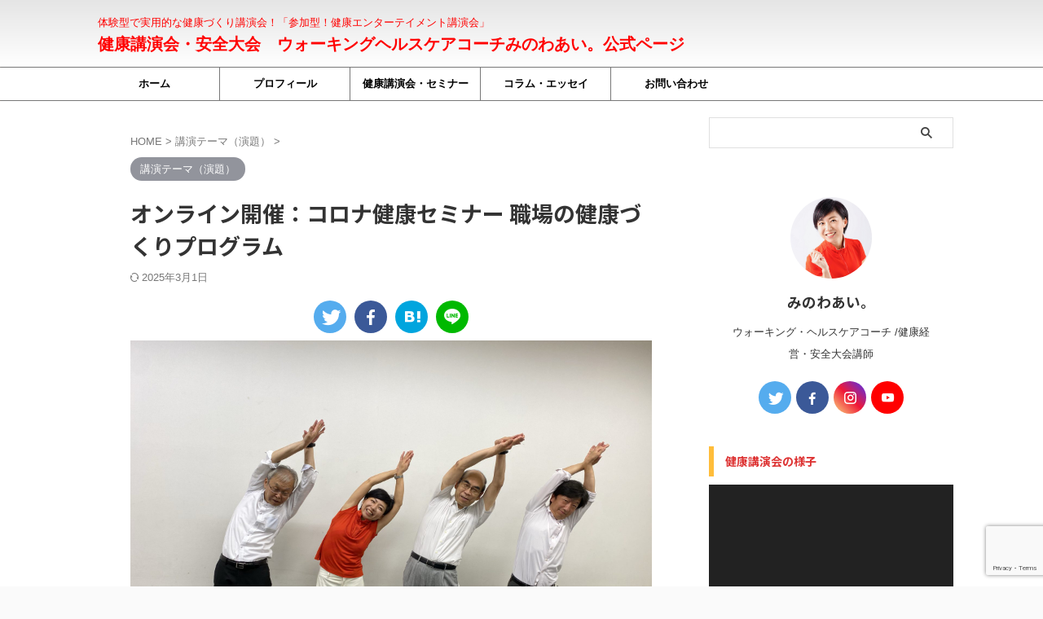

--- FILE ---
content_type: text/html; charset=UTF-8
request_url: https://iwalkwith.me/online-kenkou/
body_size: 25237
content:

<!DOCTYPE html>
<!--[if lt IE 7]>
<html class="ie6" lang="ja"> <![endif]-->
<!--[if IE 7]>
<html class="i7" lang="ja"> <![endif]-->
<!--[if IE 8]>
<html class="ie" lang="ja"> <![endif]-->
<!--[if gt IE 8]><!-->
<html lang="ja" class="s-navi-search-overlay">
	<!--<![endif]-->
	<head prefix="og: http://ogp.me/ns# fb: http://ogp.me/ns/fb# article: http://ogp.me/ns/article#">
				<meta charset="UTF-8" >
		<meta name="viewport" content="width=device-width,initial-scale=1.0,user-scalable=no,viewport-fit=cover">
		<meta name="format-detection" content="telephone=no" >
		<meta name="referrer" content="no-referrer-when-downgrade"/>

		
		<link rel="alternate" type="application/rss+xml" title="健康講演会・安全大会　ウォーキングヘルスケアコーチみのわあい。公式ページ RSS Feed" href="https://iwalkwith.me/feed/" />
		<link rel="pingback" href="https://iwalkwith.me/xmlrpc.php" >
		<!--[if lt IE 9]>
		<script src="https://iwalkwith.me/wp-content/themes/affinger/js/html5shiv.js"></script>
		<![endif]-->
				<meta name='robots' content='max-image-preview:large' />
<title>オンライン開催：コロナ健康セミナー  職場の健康づくりプログラム - 健康講演会・安全大会　ウォーキングヘルスケアコーチみのわあい。公式ページ</title>
<link rel='dns-prefetch' href='//ajax.googleapis.com' />
<link rel='dns-prefetch' href='//www.googletagmanager.com' />
<script type="text/javascript">
/* <![CDATA[ */
window._wpemojiSettings = {"baseUrl":"https:\/\/s.w.org\/images\/core\/emoji\/14.0.0\/72x72\/","ext":".png","svgUrl":"https:\/\/s.w.org\/images\/core\/emoji\/14.0.0\/svg\/","svgExt":".svg","source":{"concatemoji":"https:\/\/iwalkwith.me\/wp-includes\/js\/wp-emoji-release.min.js?ver=6.4.2"}};
/*! This file is auto-generated */
!function(i,n){var o,s,e;function c(e){try{var t={supportTests:e,timestamp:(new Date).valueOf()};sessionStorage.setItem(o,JSON.stringify(t))}catch(e){}}function p(e,t,n){e.clearRect(0,0,e.canvas.width,e.canvas.height),e.fillText(t,0,0);var t=new Uint32Array(e.getImageData(0,0,e.canvas.width,e.canvas.height).data),r=(e.clearRect(0,0,e.canvas.width,e.canvas.height),e.fillText(n,0,0),new Uint32Array(e.getImageData(0,0,e.canvas.width,e.canvas.height).data));return t.every(function(e,t){return e===r[t]})}function u(e,t,n){switch(t){case"flag":return n(e,"\ud83c\udff3\ufe0f\u200d\u26a7\ufe0f","\ud83c\udff3\ufe0f\u200b\u26a7\ufe0f")?!1:!n(e,"\ud83c\uddfa\ud83c\uddf3","\ud83c\uddfa\u200b\ud83c\uddf3")&&!n(e,"\ud83c\udff4\udb40\udc67\udb40\udc62\udb40\udc65\udb40\udc6e\udb40\udc67\udb40\udc7f","\ud83c\udff4\u200b\udb40\udc67\u200b\udb40\udc62\u200b\udb40\udc65\u200b\udb40\udc6e\u200b\udb40\udc67\u200b\udb40\udc7f");case"emoji":return!n(e,"\ud83e\udef1\ud83c\udffb\u200d\ud83e\udef2\ud83c\udfff","\ud83e\udef1\ud83c\udffb\u200b\ud83e\udef2\ud83c\udfff")}return!1}function f(e,t,n){var r="undefined"!=typeof WorkerGlobalScope&&self instanceof WorkerGlobalScope?new OffscreenCanvas(300,150):i.createElement("canvas"),a=r.getContext("2d",{willReadFrequently:!0}),o=(a.textBaseline="top",a.font="600 32px Arial",{});return e.forEach(function(e){o[e]=t(a,e,n)}),o}function t(e){var t=i.createElement("script");t.src=e,t.defer=!0,i.head.appendChild(t)}"undefined"!=typeof Promise&&(o="wpEmojiSettingsSupports",s=["flag","emoji"],n.supports={everything:!0,everythingExceptFlag:!0},e=new Promise(function(e){i.addEventListener("DOMContentLoaded",e,{once:!0})}),new Promise(function(t){var n=function(){try{var e=JSON.parse(sessionStorage.getItem(o));if("object"==typeof e&&"number"==typeof e.timestamp&&(new Date).valueOf()<e.timestamp+604800&&"object"==typeof e.supportTests)return e.supportTests}catch(e){}return null}();if(!n){if("undefined"!=typeof Worker&&"undefined"!=typeof OffscreenCanvas&&"undefined"!=typeof URL&&URL.createObjectURL&&"undefined"!=typeof Blob)try{var e="postMessage("+f.toString()+"("+[JSON.stringify(s),u.toString(),p.toString()].join(",")+"));",r=new Blob([e],{type:"text/javascript"}),a=new Worker(URL.createObjectURL(r),{name:"wpTestEmojiSupports"});return void(a.onmessage=function(e){c(n=e.data),a.terminate(),t(n)})}catch(e){}c(n=f(s,u,p))}t(n)}).then(function(e){for(var t in e)n.supports[t]=e[t],n.supports.everything=n.supports.everything&&n.supports[t],"flag"!==t&&(n.supports.everythingExceptFlag=n.supports.everythingExceptFlag&&n.supports[t]);n.supports.everythingExceptFlag=n.supports.everythingExceptFlag&&!n.supports.flag,n.DOMReady=!1,n.readyCallback=function(){n.DOMReady=!0}}).then(function(){return e}).then(function(){var e;n.supports.everything||(n.readyCallback(),(e=n.source||{}).concatemoji?t(e.concatemoji):e.wpemoji&&e.twemoji&&(t(e.twemoji),t(e.wpemoji)))}))}((window,document),window._wpemojiSettings);
/* ]]> */
</script>
<style id='wp-emoji-styles-inline-css' type='text/css'>

	img.wp-smiley, img.emoji {
		display: inline !important;
		border: none !important;
		box-shadow: none !important;
		height: 1em !important;
		width: 1em !important;
		margin: 0 0.07em !important;
		vertical-align: -0.1em !important;
		background: none !important;
		padding: 0 !important;
	}
</style>
<link rel='stylesheet' id='wp-block-library-css' href='https://iwalkwith.me/wp-includes/css/dist/block-library/style.min.css?ver=6.4.2' type='text/css' media='all' />
<style id='classic-theme-styles-inline-css' type='text/css'>
/*! This file is auto-generated */
.wp-block-button__link{color:#fff;background-color:#32373c;border-radius:9999px;box-shadow:none;text-decoration:none;padding:calc(.667em + 2px) calc(1.333em + 2px);font-size:1.125em}.wp-block-file__button{background:#32373c;color:#fff;text-decoration:none}
</style>
<style id='global-styles-inline-css' type='text/css'>
body{--wp--preset--color--black: #000000;--wp--preset--color--cyan-bluish-gray: #abb8c3;--wp--preset--color--white: #ffffff;--wp--preset--color--pale-pink: #f78da7;--wp--preset--color--vivid-red: #cf2e2e;--wp--preset--color--luminous-vivid-orange: #ff6900;--wp--preset--color--luminous-vivid-amber: #fcb900;--wp--preset--color--light-green-cyan: #eefaff;--wp--preset--color--vivid-green-cyan: #00d084;--wp--preset--color--pale-cyan-blue: #1DA1F2;--wp--preset--color--vivid-cyan-blue: #1877f2;--wp--preset--color--vivid-purple: #9b51e0;--wp--preset--color--soft-red: #e92f3d;--wp--preset--color--light-grayish-red: #fdf0f2;--wp--preset--color--vivid-yellow: #ffc107;--wp--preset--color--very-pale-yellow: #fffde7;--wp--preset--color--very-light-gray: #fafafa;--wp--preset--color--very-dark-gray: #313131;--wp--preset--color--original-color-a: #00B900;--wp--preset--color--original-color-b: #f4fff4;--wp--preset--color--original-color-c: #F3E5F5;--wp--preset--color--original-color-d: #9E9D24;--wp--preset--gradient--vivid-cyan-blue-to-vivid-purple: linear-gradient(135deg,rgba(6,147,227,1) 0%,rgb(155,81,224) 100%);--wp--preset--gradient--light-green-cyan-to-vivid-green-cyan: linear-gradient(135deg,rgb(122,220,180) 0%,rgb(0,208,130) 100%);--wp--preset--gradient--luminous-vivid-amber-to-luminous-vivid-orange: linear-gradient(135deg,rgba(252,185,0,1) 0%,rgba(255,105,0,1) 100%);--wp--preset--gradient--luminous-vivid-orange-to-vivid-red: linear-gradient(135deg,rgba(255,105,0,1) 0%,rgb(207,46,46) 100%);--wp--preset--gradient--very-light-gray-to-cyan-bluish-gray: linear-gradient(135deg,rgb(238,238,238) 0%,rgb(169,184,195) 100%);--wp--preset--gradient--cool-to-warm-spectrum: linear-gradient(135deg,rgb(74,234,220) 0%,rgb(151,120,209) 20%,rgb(207,42,186) 40%,rgb(238,44,130) 60%,rgb(251,105,98) 80%,rgb(254,248,76) 100%);--wp--preset--gradient--blush-light-purple: linear-gradient(135deg,rgb(255,206,236) 0%,rgb(152,150,240) 100%);--wp--preset--gradient--blush-bordeaux: linear-gradient(135deg,rgb(254,205,165) 0%,rgb(254,45,45) 50%,rgb(107,0,62) 100%);--wp--preset--gradient--luminous-dusk: linear-gradient(135deg,rgb(255,203,112) 0%,rgb(199,81,192) 50%,rgb(65,88,208) 100%);--wp--preset--gradient--pale-ocean: linear-gradient(135deg,rgb(255,245,203) 0%,rgb(182,227,212) 50%,rgb(51,167,181) 100%);--wp--preset--gradient--electric-grass: linear-gradient(135deg,rgb(202,248,128) 0%,rgb(113,206,126) 100%);--wp--preset--gradient--midnight: linear-gradient(135deg,rgb(2,3,129) 0%,rgb(40,116,252) 100%);--wp--preset--font-size--small: 0.9px;--wp--preset--font-size--medium: 20px;--wp--preset--font-size--large: 1.5px;--wp--preset--font-size--x-large: 42px;--wp--preset--font-size--st-regular: 1px;--wp--preset--font-size--huge: 3px;--wp--preset--spacing--20: 0.44rem;--wp--preset--spacing--30: 0.67rem;--wp--preset--spacing--40: 1rem;--wp--preset--spacing--50: 1.5rem;--wp--preset--spacing--60: 2.25rem;--wp--preset--spacing--70: 3.38rem;--wp--preset--spacing--80: 5.06rem;--wp--preset--shadow--natural: 6px 6px 9px rgba(0, 0, 0, 0.2);--wp--preset--shadow--deep: 12px 12px 50px rgba(0, 0, 0, 0.4);--wp--preset--shadow--sharp: 6px 6px 0px rgba(0, 0, 0, 0.2);--wp--preset--shadow--outlined: 6px 6px 0px -3px rgba(255, 255, 255, 1), 6px 6px rgba(0, 0, 0, 1);--wp--preset--shadow--crisp: 6px 6px 0px rgba(0, 0, 0, 1);}:where(.is-layout-flex){gap: 0.5em;}:where(.is-layout-grid){gap: 0.5em;}body .is-layout-flow > .alignleft{float: left;margin-inline-start: 0;margin-inline-end: 2em;}body .is-layout-flow > .alignright{float: right;margin-inline-start: 2em;margin-inline-end: 0;}body .is-layout-flow > .aligncenter{margin-left: auto !important;margin-right: auto !important;}body .is-layout-constrained > .alignleft{float: left;margin-inline-start: 0;margin-inline-end: 2em;}body .is-layout-constrained > .alignright{float: right;margin-inline-start: 2em;margin-inline-end: 0;}body .is-layout-constrained > .aligncenter{margin-left: auto !important;margin-right: auto !important;}body .is-layout-constrained > :where(:not(.alignleft):not(.alignright):not(.alignfull)){max-width: var(--wp--style--global--content-size);margin-left: auto !important;margin-right: auto !important;}body .is-layout-constrained > .alignwide{max-width: var(--wp--style--global--wide-size);}body .is-layout-flex{display: flex;}body .is-layout-flex{flex-wrap: wrap;align-items: center;}body .is-layout-flex > *{margin: 0;}body .is-layout-grid{display: grid;}body .is-layout-grid > *{margin: 0;}:where(.wp-block-columns.is-layout-flex){gap: 2em;}:where(.wp-block-columns.is-layout-grid){gap: 2em;}:where(.wp-block-post-template.is-layout-flex){gap: 1.25em;}:where(.wp-block-post-template.is-layout-grid){gap: 1.25em;}.has-black-color{color: var(--wp--preset--color--black) !important;}.has-cyan-bluish-gray-color{color: var(--wp--preset--color--cyan-bluish-gray) !important;}.has-white-color{color: var(--wp--preset--color--white) !important;}.has-pale-pink-color{color: var(--wp--preset--color--pale-pink) !important;}.has-vivid-red-color{color: var(--wp--preset--color--vivid-red) !important;}.has-luminous-vivid-orange-color{color: var(--wp--preset--color--luminous-vivid-orange) !important;}.has-luminous-vivid-amber-color{color: var(--wp--preset--color--luminous-vivid-amber) !important;}.has-light-green-cyan-color{color: var(--wp--preset--color--light-green-cyan) !important;}.has-vivid-green-cyan-color{color: var(--wp--preset--color--vivid-green-cyan) !important;}.has-pale-cyan-blue-color{color: var(--wp--preset--color--pale-cyan-blue) !important;}.has-vivid-cyan-blue-color{color: var(--wp--preset--color--vivid-cyan-blue) !important;}.has-vivid-purple-color{color: var(--wp--preset--color--vivid-purple) !important;}.has-black-background-color{background-color: var(--wp--preset--color--black) !important;}.has-cyan-bluish-gray-background-color{background-color: var(--wp--preset--color--cyan-bluish-gray) !important;}.has-white-background-color{background-color: var(--wp--preset--color--white) !important;}.has-pale-pink-background-color{background-color: var(--wp--preset--color--pale-pink) !important;}.has-vivid-red-background-color{background-color: var(--wp--preset--color--vivid-red) !important;}.has-luminous-vivid-orange-background-color{background-color: var(--wp--preset--color--luminous-vivid-orange) !important;}.has-luminous-vivid-amber-background-color{background-color: var(--wp--preset--color--luminous-vivid-amber) !important;}.has-light-green-cyan-background-color{background-color: var(--wp--preset--color--light-green-cyan) !important;}.has-vivid-green-cyan-background-color{background-color: var(--wp--preset--color--vivid-green-cyan) !important;}.has-pale-cyan-blue-background-color{background-color: var(--wp--preset--color--pale-cyan-blue) !important;}.has-vivid-cyan-blue-background-color{background-color: var(--wp--preset--color--vivid-cyan-blue) !important;}.has-vivid-purple-background-color{background-color: var(--wp--preset--color--vivid-purple) !important;}.has-black-border-color{border-color: var(--wp--preset--color--black) !important;}.has-cyan-bluish-gray-border-color{border-color: var(--wp--preset--color--cyan-bluish-gray) !important;}.has-white-border-color{border-color: var(--wp--preset--color--white) !important;}.has-pale-pink-border-color{border-color: var(--wp--preset--color--pale-pink) !important;}.has-vivid-red-border-color{border-color: var(--wp--preset--color--vivid-red) !important;}.has-luminous-vivid-orange-border-color{border-color: var(--wp--preset--color--luminous-vivid-orange) !important;}.has-luminous-vivid-amber-border-color{border-color: var(--wp--preset--color--luminous-vivid-amber) !important;}.has-light-green-cyan-border-color{border-color: var(--wp--preset--color--light-green-cyan) !important;}.has-vivid-green-cyan-border-color{border-color: var(--wp--preset--color--vivid-green-cyan) !important;}.has-pale-cyan-blue-border-color{border-color: var(--wp--preset--color--pale-cyan-blue) !important;}.has-vivid-cyan-blue-border-color{border-color: var(--wp--preset--color--vivid-cyan-blue) !important;}.has-vivid-purple-border-color{border-color: var(--wp--preset--color--vivid-purple) !important;}.has-vivid-cyan-blue-to-vivid-purple-gradient-background{background: var(--wp--preset--gradient--vivid-cyan-blue-to-vivid-purple) !important;}.has-light-green-cyan-to-vivid-green-cyan-gradient-background{background: var(--wp--preset--gradient--light-green-cyan-to-vivid-green-cyan) !important;}.has-luminous-vivid-amber-to-luminous-vivid-orange-gradient-background{background: var(--wp--preset--gradient--luminous-vivid-amber-to-luminous-vivid-orange) !important;}.has-luminous-vivid-orange-to-vivid-red-gradient-background{background: var(--wp--preset--gradient--luminous-vivid-orange-to-vivid-red) !important;}.has-very-light-gray-to-cyan-bluish-gray-gradient-background{background: var(--wp--preset--gradient--very-light-gray-to-cyan-bluish-gray) !important;}.has-cool-to-warm-spectrum-gradient-background{background: var(--wp--preset--gradient--cool-to-warm-spectrum) !important;}.has-blush-light-purple-gradient-background{background: var(--wp--preset--gradient--blush-light-purple) !important;}.has-blush-bordeaux-gradient-background{background: var(--wp--preset--gradient--blush-bordeaux) !important;}.has-luminous-dusk-gradient-background{background: var(--wp--preset--gradient--luminous-dusk) !important;}.has-pale-ocean-gradient-background{background: var(--wp--preset--gradient--pale-ocean) !important;}.has-electric-grass-gradient-background{background: var(--wp--preset--gradient--electric-grass) !important;}.has-midnight-gradient-background{background: var(--wp--preset--gradient--midnight) !important;}.has-small-font-size{font-size: var(--wp--preset--font-size--small) !important;}.has-medium-font-size{font-size: var(--wp--preset--font-size--medium) !important;}.has-large-font-size{font-size: var(--wp--preset--font-size--large) !important;}.has-x-large-font-size{font-size: var(--wp--preset--font-size--x-large) !important;}
.wp-block-navigation a:where(:not(.wp-element-button)){color: inherit;}
:where(.wp-block-post-template.is-layout-flex){gap: 1.25em;}:where(.wp-block-post-template.is-layout-grid){gap: 1.25em;}
:where(.wp-block-columns.is-layout-flex){gap: 2em;}:where(.wp-block-columns.is-layout-grid){gap: 2em;}
.wp-block-pullquote{font-size: 1.5em;line-height: 1.6;}
</style>
<link rel='stylesheet' id='contact-form-7-css' href='https://iwalkwith.me/wp-content/plugins/contact-form-7/includes/css/styles.css?ver=5.8.5' type='text/css' media='all' />
<link rel='stylesheet' id='pz-linkcard-css' href='//iwalkwith.me/wp-content/uploads/pz-linkcard/style.css?ver=2.5.0.1.20' type='text/css' media='all' />
<link rel='stylesheet' id='responsive-lightbox-swipebox-css' href='https://iwalkwith.me/wp-content/plugins/responsive-lightbox/assets/swipebox/swipebox.min.css?ver=2.4.6' type='text/css' media='all' />
<link rel='stylesheet' id='toc-screen-css' href='https://iwalkwith.me/wp-content/plugins/table-of-contents-plus/screen.min.css?ver=2309' type='text/css' media='all' />
<link rel='stylesheet' id='normalize-css' href='https://iwalkwith.me/wp-content/themes/affinger/css/normalize.css?ver=1.5.9' type='text/css' media='all' />
<link rel='stylesheet' id='st_svg-css' href='https://iwalkwith.me/wp-content/themes/affinger/st_svg/style.css?ver=6.4.2' type='text/css' media='all' />
<link rel='stylesheet' id='slick-css' href='https://iwalkwith.me/wp-content/themes/affinger/vendor/slick/slick.css?ver=1.8.0' type='text/css' media='all' />
<link rel='stylesheet' id='slick-theme-css' href='https://iwalkwith.me/wp-content/themes/affinger/vendor/slick/slick-theme.css?ver=1.8.0' type='text/css' media='all' />
<link rel='stylesheet' id='fonts-googleapis-notosansjp-css' href='//fonts.googleapis.com/css?family=Noto+Sans+JP%3A400%2C700&#038;display=swap&#038;subset=japanese&#038;ver=6.4.2' type='text/css' media='all' />
<link rel='stylesheet' id='style-css' href='https://iwalkwith.me/wp-content/themes/affinger/style.css?ver=6.4.2' type='text/css' media='all' />
<link rel='stylesheet' id='child-style-css' href='https://iwalkwith.me/wp-content/themes/affinger-child/style.css?ver=6.4.2' type='text/css' media='all' />
<link rel='stylesheet' id='single-css' href='https://iwalkwith.me/wp-content/themes/affinger/st-rankcss.php' type='text/css' media='all' />
<link rel='stylesheet' id='st-themecss-css' href='https://iwalkwith.me/wp-content/themes/affinger/st-themecss-loader.php?ver=6.4.2' type='text/css' media='all' />
<!--n2css--><script type="text/javascript" src="//ajax.googleapis.com/ajax/libs/jquery/1.11.3/jquery.min.js?ver=1.11.3" id="jquery-js"></script>
<script type="text/javascript" src="https://iwalkwith.me/wp-content/plugins/responsive-lightbox/assets/swipebox/jquery.swipebox.min.js?ver=2.4.6" id="responsive-lightbox-swipebox-js"></script>
<script type="text/javascript" src="https://iwalkwith.me/wp-includes/js/underscore.min.js?ver=1.13.4" id="underscore-js"></script>
<script type="text/javascript" src="https://iwalkwith.me/wp-content/plugins/responsive-lightbox/assets/infinitescroll/infinite-scroll.pkgd.min.js?ver=6.4.2" id="responsive-lightbox-infinite-scroll-js"></script>
<script type="text/javascript" id="responsive-lightbox-js-before">
/* <![CDATA[ */
var rlArgs = {"script":"swipebox","selector":"lightbox","customEvents":"","activeGalleries":true,"animation":true,"hideCloseButtonOnMobile":false,"removeBarsOnMobile":false,"hideBars":true,"hideBarsDelay":5000,"videoMaxWidth":1080,"useSVG":true,"loopAtEnd":false,"woocommerce_gallery":false,"ajaxurl":"https:\/\/iwalkwith.me\/wp-admin\/admin-ajax.php","nonce":"c84bf45528","preview":false,"postId":10179,"scriptExtension":false};
/* ]]> */
</script>
<script type="text/javascript" src="https://iwalkwith.me/wp-content/plugins/responsive-lightbox/js/front.js?ver=2.4.6" id="responsive-lightbox-js"></script>

<!-- Google アナリティクス スニペット (Site Kit が追加) -->
<script type="text/javascript" src="https://www.googletagmanager.com/gtag/js?id=UA-108062313-1" id="google_gtagjs-js" async></script>
<script type="text/javascript" id="google_gtagjs-js-after">
/* <![CDATA[ */
window.dataLayer = window.dataLayer || [];function gtag(){dataLayer.push(arguments);}
gtag('set', 'linker', {"domains":["iwalkwith.me"]} );
gtag("js", new Date());
gtag("set", "developer_id.dZTNiMT", true);
gtag("config", "UA-108062313-1", {"anonymize_ip":true});
gtag("config", "G-51M20EKMV1");
/* ]]> */
</script>

<!-- (ここまで) Google アナリティクス スニペット (Site Kit が追加) -->
<link rel="https://api.w.org/" href="https://iwalkwith.me/wp-json/" /><link rel="alternate" type="application/json" href="https://iwalkwith.me/wp-json/wp/v2/posts/10179" /><link rel='shortlink' href='https://iwalkwith.me/?p=10179' />
<link rel="alternate" type="application/json+oembed" href="https://iwalkwith.me/wp-json/oembed/1.0/embed?url=https%3A%2F%2Fiwalkwith.me%2Fonline-kenkou%2F" />
<link rel="alternate" type="text/xml+oembed" href="https://iwalkwith.me/wp-json/oembed/1.0/embed?url=https%3A%2F%2Fiwalkwith.me%2Fonline-kenkou%2F&#038;format=xml" />
<meta name="generator" content="Site Kit by Google 1.116.0" /><meta name="robots" content="index, follow" />
<link href="https://fonts.googleapis.com/icon?family=Material+Icons" rel="stylesheet">
<meta name="thumbnail" content="https://iwalkwith.me/wp-content/uploads/2020/09/img_9321.jpg">
<link rel="canonical" href="https://iwalkwith.me/online-kenkou/" />
<meta name="generator" content="Elementor 3.18.3; features: e_dom_optimization, e_optimized_assets_loading, e_optimized_css_loading, e_font_icon_svg, additional_custom_breakpoints, block_editor_assets_optimize, e_image_loading_optimization; settings: css_print_method-external, google_font-enabled, font_display-swap">
<link rel="icon" href="https://iwalkwith.me/wp-content/uploads/2022/01/cropped-p-13-1-32x32.png" sizes="32x32" />
<link rel="icon" href="https://iwalkwith.me/wp-content/uploads/2022/01/cropped-p-13-1-192x192.png" sizes="192x192" />
<link rel="apple-touch-icon" href="https://iwalkwith.me/wp-content/uploads/2022/01/cropped-p-13-1-180x180.png" />
<meta name="msapplication-TileImage" content="https://iwalkwith.me/wp-content/uploads/2022/01/cropped-p-13-1-270x270.png" />
		
<!-- OGP -->
	<meta property="og:locale" content="ja_JP">
	<meta property="fb:app_id" content="iwalkwithme">
			<meta property="article:publisher" content="https://www.facebook.com/iwalkwithme">
	
<meta property="og:type" content="article">
<meta property="og:title" content="オンライン開催：コロナ健康セミナー  職場の健康づくりプログラム">
<meta property="og:url" content="https://iwalkwith.me/online-kenkou/">
<meta property="og:description" content="コロナ禍における今だからこそ「健康経営」一人ひとりの健康づくりが組織にとっての大きな力になります。従業員のみなさまの健康管理、健康増進にオンラインセミナーを活用しませんか？このページでは、 法人向け健">
<meta property="og:site_name" content="健康講演会・安全大会　ウォーキングヘルスケアコーチみのわあい。公式ページ">
<meta property="og:image" content="https://iwalkwith.me/wp-content/uploads/2020/09/img_9321.jpg">


	<meta property="article:published_time" content="2020-12-03T10:35:46+09:00" />
		<meta property="article:author" content="みのわあい。" />

				<meta name="twitter:card" content="summary_large_image">
	
	<meta name="twitter:site" content="@aistaff">
	<meta name="twitter:title" content="オンライン開催：コロナ健康セミナー  職場の健康づくりプログラム">
	<meta name="twitter:description" content="コロナ禍における今だからこそ「健康経営」一人ひとりの健康づくりが組織にとっての大きな力になります。従業員のみなさまの健康管理、健康増進にオンラインセミナーを活用しませんか？このページでは、 法人向け健">
	<meta name="twitter:image" content="https://iwalkwith.me/wp-content/uploads/2020/09/img_9321.jpg">
<!-- /OGP -->
		


<script>
	(function (window, document, $, undefined) {
		'use strict';

		var SlideBox = (function () {
			/**
			 * @param $element
			 *
			 * @constructor
			 */
			function SlideBox($element) {
				this._$element = $element;
			}

			SlideBox.prototype.$content = function () {
				return this._$element.find('[data-st-slidebox-content]');
			};

			SlideBox.prototype.$toggle = function () {
				return this._$element.find('[data-st-slidebox-toggle]');
			};

			SlideBox.prototype.$icon = function () {
				return this._$element.find('[data-st-slidebox-icon]');
			};

			SlideBox.prototype.$text = function () {
				return this._$element.find('[data-st-slidebox-text]');
			};

			SlideBox.prototype.is_expanded = function () {
				return !!(this._$element.filter('[data-st-slidebox-expanded="true"]').length);
			};

			SlideBox.prototype.expand = function () {
				var self = this;

				this.$content().slideDown()
					.promise()
					.then(function () {
						var $icon = self.$icon();
						var $text = self.$text();

						$icon.removeClass($icon.attr('data-st-slidebox-icon-collapsed'))
							.addClass($icon.attr('data-st-slidebox-icon-expanded'))

						$text.text($text.attr('data-st-slidebox-text-expanded'))

						self._$element.removeClass('is-collapsed')
							.addClass('is-expanded');

						self._$element.attr('data-st-slidebox-expanded', 'true');
					});
			};

			SlideBox.prototype.collapse = function () {
				var self = this;

				this.$content().slideUp()
					.promise()
					.then(function () {
						var $icon = self.$icon();
						var $text = self.$text();

						$icon.removeClass($icon.attr('data-st-slidebox-icon-expanded'))
							.addClass($icon.attr('data-st-slidebox-icon-collapsed'))

						$text.text($text.attr('data-st-slidebox-text-collapsed'))

						self._$element.removeClass('is-expanded')
							.addClass('is-collapsed');

						self._$element.attr('data-st-slidebox-expanded', 'false');
					});
			};

			SlideBox.prototype.toggle = function () {
				if (this.is_expanded()) {
					this.collapse();
				} else {
					this.expand();
				}
			};

			SlideBox.prototype.add_event_listeners = function () {
				var self = this;

				this.$toggle().on('click', function (event) {
					self.toggle();
				});
			};

			SlideBox.prototype.initialize = function () {
				this.add_event_listeners();
			};

			return SlideBox;
		}());

		function on_ready() {
			var slideBoxes = [];

			$('[data-st-slidebox]').each(function () {
				var $element = $(this);
				var slideBox = new SlideBox($element);

				slideBoxes.push(slideBox);

				slideBox.initialize();
			});

			return slideBoxes;
		}

		$(on_ready);
	}(window, window.document, jQuery));
</script>


<script>
	jQuery(function(){
		jQuery("#toc_container:not(:has(ul ul))").addClass("only-toc");
		jQuery(".st-ac-box ul:has(.cat-item)").each(function(){
			jQuery(this).addClass("st-ac-cat");
		});
	});
</script>

<script>
	jQuery(function(){
						jQuery('.st-star').parent('.rankh4').css('padding-bottom','5px'); // スターがある場合のランキング見出し調整
	});
</script>



	<script>
		$(function() {
			$('.is-style-st-paragraph-kaiwa').wrapInner('<span class="st-paragraph-kaiwa-text">');
		});
	</script>


<script>
	$(function() {
		$( '[class^="is-style-st-paragraph-"],[class*=" is-style-st-paragraph-"]' ).wrapInner( '<span class="st-noflex"></span>' );
	});
</script>

			</head>
	<body class="post-template-default single single-post postid-10179 single-format-standard not-front-page elementor-default elementor-kit-15463" >				<div id="st-ami">
				<div id="wrapper" class="">
				<div id="wrapper-in">
					
<header id="st-headwide">
	<div id="header-full">
		<div id="headbox-bg">
			<div id="headbox">

					<nav id="s-navi" class="pcnone" data-st-nav data-st-nav-type="tracked">
		<dl class="acordion is-active" data-st-nav-primary>
			<dt class="trigger">
				<p class="acordion_button"><span class="op op-menu"><i class="st-fa st-svg-menu_cut"></i></span></p>

									<p class="acordion_button acordion_button_search"><span class="op op-search"><i class="st-fa st-svg-search_s op-search-close_cut"></i></span></p>
				
									<div id="st-mobile-logo"></div>
				
				<!-- 追加メニュー -->
				
				<!-- 追加メニュー2 -->
				
			</dt>

			<dd class="acordion_tree">
				<div class="acordion_tree_content">

					

												<div class="menu-new-container"><ul id="menu-new" class="menu"><li id="menu-item-10509" class="menu-item menu-item-type-custom menu-item-object-custom menu-item-home menu-item-10509"><a href="https://iwalkwith.me/"><span class="menu-item-label">ホーム</span></a></li>
<li id="menu-item-15876" class="menu-item menu-item-type-post_type menu-item-object-page menu-item-has-children menu-item-15876"><a href="https://iwalkwith.me/aboutme/"><span class="menu-item-label">プロフィール</span></a>
<ul class="sub-menu">
	<li id="menu-item-10517" class="menu-item menu-item-type-post_type menu-item-object-page menu-item-10517"><a href="https://iwalkwith.me/publishing-media/"><span class="menu-item-label">出版・メディア掲載</span></a></li>
	<li id="menu-item-15332" class="menu-item menu-item-type-post_type menu-item-object-page menu-item-15332"><a href="https://iwalkwith.me/himekuri2022-2/"><span class="menu-item-label">日めくりカレンダー</span></a></li>
	<li id="menu-item-15060" class="menu-item menu-item-type-post_type menu-item-object-page menu-item-15060"><a href="https://iwalkwith.me/mish/"><span class="menu-item-label">動画配信サービス</span></a></li>
</ul>
</li>
<li id="menu-item-10513" class="menu-item menu-item-type-post_type menu-item-object-page menu-item-has-children menu-item-10513"><a href="https://iwalkwith.me/lectures-seminars/"><span class="menu-item-label">健康講演会・セミナー</span></a>
<ul class="sub-menu">
	<li id="menu-item-15291" class="menu-item menu-item-type-taxonomy menu-item-object-category menu-item-15291"><a href="https://iwalkwith.me/category/report/"><span class="menu-item-label">講演レポート</span></a></li>
</ul>
</li>
<li id="menu-item-16157" class="menu-item menu-item-type-taxonomy menu-item-object-category menu-item-has-children menu-item-16157"><a href="https://iwalkwith.me/category/column/"><span class="menu-item-label">コラム・エッセイ</span></a>
<ul class="sub-menu">
	<li id="menu-item-16166" class="menu-item menu-item-type-taxonomy menu-item-object-category menu-item-16166"><a href="https://iwalkwith.me/category/column/essay/"><span class="menu-item-label">エッセイ (NEW!!)　</span></a></li>
	<li id="menu-item-16200" class="menu-item menu-item-type-taxonomy menu-item-object-category menu-item-16200"><a href="https://iwalkwith.me/category/column/lesson/"><span class="menu-item-label">ワンポイントレッスン</span></a></li>
</ul>
</li>
<li id="menu-item-10510" class="menu-item menu-item-type-post_type menu-item-object-page menu-item-has-children menu-item-10510"><a href="https://iwalkwith.me/contact/"><span class="menu-item-label">お問い合わせ</span></a>
<ul class="sub-menu">
	<li id="menu-item-15886" class="menu-item menu-item-type-post_type menu-item-object-page menu-item-15886"><a href="https://iwalkwith.me/kouenirai/"><span class="menu-item-label">ご依頼から実施までの流れ</span></a></li>
	<li id="menu-item-15290" class="menu-item menu-item-type-post_type menu-item-object-page menu-item-15290"><a href="https://iwalkwith.me/kouenqa/"><span class="menu-item-label">講演会開催についてQ&#038;A</span></a></li>
</ul>
</li>
</ul></div>						<div class="clear"></div>

					
				</div>
			</dd>

							<dd class="acordion_search">
					<div class="acordion_search_content">
													<div id="search" class="search-custom-d">
	<form method="get" id="searchform" action="https://iwalkwith.me/">
		<label class="hidden" for="s">
					</label>
		<input type="text" placeholder="" value="" name="s" id="s" />
		<input type="submit" value="&#xf002;" class="st-fa" id="searchsubmit" />
	</form>
</div>
<!-- /stinger -->
											</div>
				</dd>
					</dl>

					</nav>

									<div id="header-l">
						
						<div id="st-text-logo">
							
    
		
			<!-- キャプション -->
			
				          		 	 <p class="descr sitenametop">
           		     	体験型で実用的な健康づくり講演会！「参加型！健康エンターテイメント講演会」           			 </p>
				
			
			<!-- ロゴ又はブログ名 -->
			          		  <p class="sitename"><a href="https://iwalkwith.me/">
              		                  		    健康講演会・安全大会　ウォーキングヘルスケアコーチみのわあい。公式ページ               		           		  </a></p>
        				<!-- ロゴ又はブログ名ここまで -->

		
	
						</div>
					</div><!-- /#header-l -->
				
				<div id="header-r" class="smanone">
					
				</div><!-- /#header-r -->

			</div><!-- /#headbox -->
		</div><!-- /#headbox-bg clearfix -->

		
		
		
		
			

<div id="gazou-wide">
			<div id="st-menubox">
			<div id="st-menuwide">
				<nav class="smanone clearfix"><ul id="menu-new-1" class="menu"><li class="menu-item menu-item-type-custom menu-item-object-custom menu-item-home menu-item-10509"><a href="https://iwalkwith.me/">ホーム</a></li>
<li class="menu-item menu-item-type-post_type menu-item-object-page menu-item-has-children menu-item-15876"><a href="https://iwalkwith.me/aboutme/">プロフィール</a>
<ul class="sub-menu">
	<li class="menu-item menu-item-type-post_type menu-item-object-page menu-item-10517"><a href="https://iwalkwith.me/publishing-media/">出版・メディア掲載</a></li>
	<li class="menu-item menu-item-type-post_type menu-item-object-page menu-item-15332"><a href="https://iwalkwith.me/himekuri2022-2/">日めくりカレンダー</a></li>
	<li class="menu-item menu-item-type-post_type menu-item-object-page menu-item-15060"><a href="https://iwalkwith.me/mish/">動画配信サービス</a></li>
</ul>
</li>
<li class="menu-item menu-item-type-post_type menu-item-object-page menu-item-has-children menu-item-10513"><a href="https://iwalkwith.me/lectures-seminars/">健康講演会・セミナー</a>
<ul class="sub-menu">
	<li class="menu-item menu-item-type-taxonomy menu-item-object-category menu-item-15291"><a href="https://iwalkwith.me/category/report/">講演レポート</a></li>
</ul>
</li>
<li class="menu-item menu-item-type-taxonomy menu-item-object-category menu-item-has-children menu-item-16157"><a href="https://iwalkwith.me/category/column/">コラム・エッセイ</a>
<ul class="sub-menu">
	<li class="menu-item menu-item-type-taxonomy menu-item-object-category menu-item-16166"><a href="https://iwalkwith.me/category/column/essay/">エッセイ (NEW!!)　</a></li>
	<li class="menu-item menu-item-type-taxonomy menu-item-object-category menu-item-16200"><a href="https://iwalkwith.me/category/column/lesson/">ワンポイントレッスン</a></li>
</ul>
</li>
<li class="menu-item menu-item-type-post_type menu-item-object-page menu-item-has-children menu-item-10510"><a href="https://iwalkwith.me/contact/">お問い合わせ</a>
<ul class="sub-menu">
	<li class="menu-item menu-item-type-post_type menu-item-object-page menu-item-15886"><a href="https://iwalkwith.me/kouenirai/">ご依頼から実施までの流れ</a></li>
	<li class="menu-item menu-item-type-post_type menu-item-object-page menu-item-15290"><a href="https://iwalkwith.me/kouenqa/">講演会開催についてQ&#038;A</a></li>
</ul>
</li>
</ul></nav>			</div>
		</div>
						<div id="st-headerbox">
				<div id="st-header">
				</div>
			</div>
			</div>
	
	
</div><!-- #header-full -->




</header>					<div id="content-w">

					
					
	
			<div id="st-header-post-under-box" class="st-header-post-no-data "
		     style="">
			<div class="st-dark-cover">
							</div>
		</div>
	
<div id="content" class="clearfix">
	<div id="contentInner">
		<main>
			<article>
									<div id="post-10179" class="st-post post-10179 post type-post status-publish format-standard has-post-thumbnail hentry category-lecturetitle tag-covid19 tag-office tag-mental-health tag-kenkoukeiei tag-150">
				
					
																
					
					<!--ぱんくず -->
											<div
							id="breadcrumb">
							<ol itemscope itemtype="http://schema.org/BreadcrumbList">
								<li itemprop="itemListElement" itemscope itemtype="http://schema.org/ListItem">
									<a href="https://iwalkwith.me" itemprop="item">
										<span itemprop="name">HOME</span>
									</a>
									&gt;
									<meta itemprop="position" content="1"/>
								</li>

								
																	<li itemprop="itemListElement" itemscope itemtype="http://schema.org/ListItem">
										<a href="https://iwalkwith.me/category/lecturetitle/" itemprop="item">
											<span
												itemprop="name">講演テーマ（演題）</span>
										</a>
										&gt;
										<meta itemprop="position" content="2"/>
									</li>
																								</ol>

													</div>
										<!--/ ぱんくず -->

					<!--ループ開始 -->
										
																									<p class="st-catgroup">
								<a href="https://iwalkwith.me/category/lecturetitle/" title="View all posts in 講演テーマ（演題）" rel="category tag"><span class="catname st-catid10">講演テーマ（演題）</span></a>							</p>
						
						<h1 class="entry-title">オンライン開催：コロナ健康セミナー  職場の健康づくりプログラム</h1>

							<div class="blogbox ">
		<p><span class="kdate">
													<i class="st-fa st-svg-refresh"></i><time class="updated" datetime="2025-03-01T16:38:49+0900">2025年3月1日</time>
						</span></p>
	</div>
					
					
											<div class="st-sns-top">						
							
	
	<div class="sns st-sns-singular">
	<ul class="clearfix">
					<!--ツイートボタン-->
			<li class="twitter">
			<a rel="nofollow" onclick="window.open('//twitter.com/intent/tweet?url=https%3A%2F%2Fiwalkwith.me%2Fonline-kenkou%2F&text=%E3%82%AA%E3%83%B3%E3%83%A9%E3%82%A4%E3%83%B3%E9%96%8B%E5%82%AC%EF%BC%9A%E3%82%B3%E3%83%AD%E3%83%8A%E5%81%A5%E5%BA%B7%E3%82%BB%E3%83%9F%E3%83%8A%E3%83%BC%20%20%E8%81%B7%E5%A0%B4%E3%81%AE%E5%81%A5%E5%BA%B7%E3%81%A5%E3%81%8F%E3%82%8A%E3%83%97%E3%83%AD%E3%82%B0%E3%83%A9%E3%83%A0&via=aistaff&tw_p=tweetbutton', '', 'width=500,height=450'); return false;"><i class="st-fa st-svg-twitter"></i><span class="snstext " >Twitter</span></a>
			</li>
		
					<!--シェアボタン-->
			<li class="facebook">
			<a href="//www.facebook.com/sharer.php?src=bm&u=https%3A%2F%2Fiwalkwith.me%2Fonline-kenkou%2F&t=%E3%82%AA%E3%83%B3%E3%83%A9%E3%82%A4%E3%83%B3%E9%96%8B%E5%82%AC%EF%BC%9A%E3%82%B3%E3%83%AD%E3%83%8A%E5%81%A5%E5%BA%B7%E3%82%BB%E3%83%9F%E3%83%8A%E3%83%BC%20%20%E8%81%B7%E5%A0%B4%E3%81%AE%E5%81%A5%E5%BA%B7%E3%81%A5%E3%81%8F%E3%82%8A%E3%83%97%E3%83%AD%E3%82%B0%E3%83%A9%E3%83%A0" target="_blank" rel="nofollow noopener"><i class="st-fa st-svg-facebook"></i><span class="snstext " >Share</span>
			</a>
			</li>
		
		
					<!--はてブボタン-->
			<li class="hatebu">
				<a href="//b.hatena.ne.jp/entry/https://iwalkwith.me/online-kenkou/" class="hatena-bookmark-button" data-hatena-bookmark-layout="simple" title="オンライン開催：コロナ健康セミナー  職場の健康づくりプログラム" rel="nofollow"><i class="st-fa st-svg-hateb"></i><span class="snstext " >Hatena</span>
				</a><script type="text/javascript" src="//b.st-hatena.com/js/bookmark_button.js" charset="utf-8" async="async"></script>

			</li>
		
		
					<!--LINEボタン-->
			<li class="line">
			<a href="//line.me/R/msg/text/?%E3%82%AA%E3%83%B3%E3%83%A9%E3%82%A4%E3%83%B3%E9%96%8B%E5%82%AC%EF%BC%9A%E3%82%B3%E3%83%AD%E3%83%8A%E5%81%A5%E5%BA%B7%E3%82%BB%E3%83%9F%E3%83%8A%E3%83%BC%20%20%E8%81%B7%E5%A0%B4%E3%81%AE%E5%81%A5%E5%BA%B7%E3%81%A5%E3%81%8F%E3%82%8A%E3%83%97%E3%83%AD%E3%82%B0%E3%83%A9%E3%83%A0%0Ahttps%3A%2F%2Fiwalkwith.me%2Fonline-kenkou%2F" target="_blank" rel="nofollow noopener"><i class="st-fa st-svg-line" aria-hidden="true"></i><span class="snstext" >LINE</span></a>
			</li>
		
		
		
	</ul>

	</div>

							</div>
					
					<div class="mainbox">
						<div id="nocopy" ><!-- コピー禁止エリアここから -->
							
							
							
							<div class="entry-content">
								<!-- PRyC WP: Add custom content to bottom of post/page: Standard Content START --><div id="pryc-wp-acctp-original-content"><p><img fetchpriority="high" decoding="async" class="aligncenter wp-image-10098 size-large" src="https://iwalkwith.me/wp-content/uploads/2020/09/img_9321-1920x1440.jpg" alt="" width="920" height="690" srcset="https://iwalkwith.me/wp-content/uploads/2020/09/img_9321.jpg 1920w, https://iwalkwith.me/wp-content/uploads/2020/09/img_9321-300x225.jpg 300w, https://iwalkwith.me/wp-content/uploads/2020/09/img_9321-768x576.jpg 768w" sizes="(max-width: 920px) 100vw, 920px" />コロナ禍において、ストレスや生活習慣、運動不足などで、今までになかった不調が出てきたりしていませんか？からだの不調は自律神経に出やすく、なんとなく元気がでず本調子にならない等の気持ちにまで大きく影響します。</p>
<div>従業員のみなさまの健康管理、健康増進に、体験型で身になる「健康セミナー」を活用しませんか？このページでは、<strong> 企業向け、法人向け健康セミナーのオンライン開催プログラムをご案内</strong>いたします。</div>
<div></div>
<div>2020年春のコロナ禍における外出自粛時から、以前に増して「参加型！健康エンターテインメント」のオンライン開催を実現しております。他に収録やリモート配信等での健康セミナー、健康講演会のご依頼が増えております。</div>
<div></div>
<div>ご担当者様からは、コロナ禍中におけるストレスマネジメントをはじめ、体調の維持管理、メンタルヘルス、健康づくり等、また新しい生活様式において気をつけるべき健康管理についてのお問い合わせを多数いただいております。</div>
<div></div>
<div>今だからこそ「健康経営」一人ひとりの健康づくりが組織にとっての大きな力になります。</div>
<div></div>
<div></div>
<div>オンラインで体験型、かんたんでわかりやすく、そして面白く笑いをたくさん交えたプログラムは評価が高く、満足度の高い健康講演会、健康セミナーを実現します。</div>
<div>
<div></div>
<div>健康のコツは、心身を切り離さないこと。</div>
<div><span style="text-decoration: underline;"><strong>「からだが心を支えます」そしてその「心がからだを動かします（行動力）」</strong></span></div>
<div></div>
</div>
<p><a href="https://iwalkwith.me/online/#i-10" target="_blank" rel="noopener">→オンライン講演会、オンラインセミナー参加者・主催者の声</a></p>
<p><span style="font-size: 12pt;"><div class="su-note"  style="border-color:#e5e5e5;border-radius:3px;-moz-border-radius:3px;-webkit-border-radius:3px;"><div class="su-note-inner su-u-clearfix su-u-trim" style="background-color:#ffffff;border-color:#ffffff;color:#333333;border-radius:3px;-moz-border-radius:3px;-webkit-border-radius:3px;"></span><strong>コロナ禍における健康セミナーの実施例</strong><a href="https://iwalkwith.me/wp-content/uploads/2020/12/スクリーンショット-2020-12-28-8.04.42.jpg" data-rel="lightbox-image-0" data-rl_title="" data-rl_caption="" title=""><img decoding="async" class="alignleft size-medium wp-image-10228" src="https://iwalkwith.me/wp-content/uploads/2020/12/スクリーンショット-2020-12-28-8.04.42-197x300.jpg" alt="" width="197" height="300" srcset="https://iwalkwith.me/wp-content/uploads/2020/12/スクリーンショット-2020-12-28-8.04.42-197x300.jpg 197w, https://iwalkwith.me/wp-content/uploads/2020/12/スクリーンショット-2020-12-28-8.04.42.jpg 652w" sizes="(max-width: 197px) 100vw, 197px" /></a></p>
<p>東京都「令和元年度東京都スポーツ推進企業」に4年連続で認定された企業で、本年度もウォーキング指導のお手伝いをさせて頂きました。</p>
<p>今年はオンラインを活用するなど、コロナ禍に対応した「新しい日常」下での工夫が評価されたとのことです。（写真は昨年度のものです）</div></div>
<div>
<p><div
		class="youtube-container"><iframe title="ショートVer.全国で10万人が受講した「みのわあい。参加型！健康エンターテイメント講演会」プロモーションVTR" width="920" height="518" src="https://www.youtube.com/embed/UbQgdyJFWuw?feature=oembed" frameborder="0" allow="accelerometer; autoplay; clipboard-write; encrypted-media; gyroscope; picture-in-picture" allowfullscreen></iframe></div></p>
</div>
<div>
<h2>オンラインだからできること！オンラインでもできること！</h2>
<div><a href="https://iwalkwith.me/wp-content/uploads/2020/08/img_8257-1.jpg" data-rel="lightbox-image-1" data-rl_title="" data-rl_caption="" title=""><img loading="lazy" decoding="async" class="size-medium wp-image-10079 alignright" src="https://iwalkwith.me/wp-content/uploads/2020/08/img_8257-1-300x225.jpg" alt="" width="300" height="225" srcset="https://iwalkwith.me/wp-content/uploads/2020/08/img_8257-1-300x225.jpg 300w, https://iwalkwith.me/wp-content/uploads/2020/08/img_8257-1-768x576.jpg 768w, https://iwalkwith.me/wp-content/uploads/2020/08/img_8257-1.jpg 1920w" sizes="(max-width: 300px) 100vw, 300px" /></a></div>
<p><strong>・講師のからだの動きがよく見えました。</strong></p>
</div>
<div></div>
<div><strong>・カメラオフで気軽に参加できました。</strong></div>
<div></div>
<div><strong>・周りを気にせず、受講に集中できました。</strong></div>
<div>
<div></div>
<div><strong>・リアルよりも画面越しなので、自分だけの先生のような感覚でした。</strong></div>
</div>
<div></div>
<div><strong>・画面越しに熱量が伝わってきました。</strong></div>
<div></div>
<div><strong>・あっという間に時間が過ぎてびっくりしました。</strong></div>
<div></div>
<div><strong>・久しぶりによく笑いました。</strong></div>
<div></div>
<div><strong>・セミナー後、同僚や上司と共通の話題ができました。</strong></div>
<div></div>
<div><span style="font-size: 12pt;"><div class="su-note"  style="border-color:#e5e5e5;border-radius:3px;-moz-border-radius:3px;-webkit-border-radius:3px;"><div class="su-note-inner su-u-clearfix su-u-trim" style="background-color:#ffffff;border-color:#ffffff;color:#333333;border-radius:3px;-moz-border-radius:3px;-webkit-border-radius:3px;"></span>オンラインの配信ツールの機能を活用して、<span style="background-color: #ffff99;"><strong>グループワーク等の時間を確保し、参加者同士の交流を図る</strong></span>ことも可能です。コミュニケーションは「気の交流」になります。福利厚生やレクレーションとしてもオンラインの健康講演会をご活用いただいています。</div></div><a href="https://iwalkwith.me/online/#i-10" target="_blank" rel="noopener">→オンライン講演会、オンラインセミナー参加者・主催者の声</a></p>
</div>
<h2>在宅ワークで肩腰がつらい→「セルフケアプログラム」</h2>
<div></div>
<div><a href="https://iwalkwith.me/wp-content/uploads/2020/04/歩数の変化.jpg" data-rel="lightbox-image-2" data-rl_title="" data-rl_caption="" title=""><img loading="lazy" decoding="async" class="size-medium wp-image-9981 alignright" src="https://iwalkwith.me/wp-content/uploads/2020/04/歩数の変化-300x214.jpg" alt="" width="300" height="214" srcset="https://iwalkwith.me/wp-content/uploads/2020/04/歩数の変化-300x214.jpg 300w, https://iwalkwith.me/wp-content/uploads/2020/04/歩数の変化-768x547.jpg 768w, https://iwalkwith.me/wp-content/uploads/2020/04/歩数の変化.jpg 1000w" sizes="(max-width: 300px) 100vw, 300px" /></a>テレワーク等在宅によるからだの不調、お悩みトップの肩こり・腰痛予防に。<br />
テレワーク等、在宅勤務環境では、肩こりや、足腰の疲れ、冷えやむくみ、また画面への集中により目の疲れ等を感じやすくなっています。またオフィスでの勤務に比べ、日常生活での運動量が減り、座りっぱなしが長時間になり下半身の筋力低下が深刻です。そのため姿勢が崩れ、体に負担がかかっています。</div>
<div></div>
<div>不調をそのまま放置せず、ちょっとした運動を合間に取り入れることで、気分のリフレッシュで仕事効率UP、疲労回復のための快眠にもつながります。また腰痛予防の座り方で猫背等の姿勢対策にも。健康マネジメント力を養います。（60分の配信プログラム）</p>
<h2>運動不足、体重増加で心身ともに重い→「暮らしの中での健康づくり」</h2>
<div></div>
<p><a href="https://iwalkwith.me/wp-content/uploads/2017/09/歩数とカロリー.jpg" data-rel="lightbox-image-3" data-rl_title="" data-rl_caption="" title=""><img loading="lazy" decoding="async" class="size-medium wp-image-9977 alignright" src="https://iwalkwith.me/wp-content/uploads/2017/09/歩数とカロリー-300x185.jpg" alt="" width="300" height="185" srcset="https://iwalkwith.me/wp-content/uploads/2017/09/歩数とカロリー-300x185.jpg 300w, https://iwalkwith.me/wp-content/uploads/2017/09/歩数とカロリー-768x475.jpg 768w, https://iwalkwith.me/wp-content/uploads/2017/09/歩数とカロリー-520x320.jpg 520w, https://iwalkwith.me/wp-content/uploads/2017/09/歩数とカロリー.jpg 1564w" sizes="(max-width: 300px) 100vw, 300px" /></a>テレワーク等の在宅勤務や、外出自粛等での運動不足による体重増加や、体力の衰え、全身の不調を感じている方に。毎日できる簡単なストレッチやエクササイズ、ウォーキングで心身ともスッキリしませんか？</p>
</div>
<div>「健康づくり」の基本は、運動や体操している時間だけで健康体を作ろうとするのではなく、２４時間、たとえば呼吸や歩き方や、仕事中や家事をしているときの姿勢などの体の使い方や、食事や入浴等の暮らしにあります。健康の大切さや、運動を習慣化するためのコツを掴んで、メタボ予防、心身の健康管理につなげていただきます。「その場で体感」「すぐに実践」できる体験型の生活習慣改善プログラムです。（60分の配信プログラム）</p>
</div>
<div>
<h2>コロナ禍での心のケア→「不安、ストレスに負けないメンタルヘルスケア」</h2>
<p><a href="https://iwalkwith.me/wp-content/uploads/2020/09/img_9431.jpg" data-rel="lightbox-image-4" data-rl_title="" data-rl_caption="" title=""><img loading="lazy" decoding="async" class="size-medium wp-image-10096 alignright" src="https://iwalkwith.me/wp-content/uploads/2020/09/img_9431-300x164.jpg" alt="" width="300" height="164" srcset="https://iwalkwith.me/wp-content/uploads/2020/09/img_9431-300x164.jpg 300w, https://iwalkwith.me/wp-content/uploads/2020/09/img_9431.jpg 750w" sizes="(max-width: 300px) 100vw, 300px" /></a>外出自粛での行動制限や、在宅ワーク等による環境の変化で、心身ともにストレスにさらされています。</p>
</div>
<div>
<div>コロナ禍における新しい生活様式に対応するための正しい健康づくりの知識を得て、心身の安定を取り戻しましょう。</div>
</div>
<div></div>
<div>心を難しく捉えず、からだから感じる。</div>
<div>呼吸でメンタルをコントロールすることや、心の状態に影響する自律神経の作用など。心身の健康について、頭で知識として理解するだけではなく、体感することで腑に落ち、体得できるプログラムです。</div>
<div></div>
<div>
<div>「からだが心を支える」をその場で実感し、健康づくりへの重要性を見直すための「心身の健康意識啓発」セミナーです。</div>
<div>心身の健康を同時に手に入れることができるメンタルヘルスケアプログラムです。心身の健康管理力を養成する心身リラックスプログラムです。（60分の配信プログラム）</div>
</div>
<div>
<h2>オンラインセミナー費用について</h2>
<p><a href="https://iwalkwith.me/wp-content/uploads/2020/08/img_8404.jpg" data-rel="lightbox-image-5" data-rl_title="" data-rl_caption="" title=""><img loading="lazy" decoding="async" class="size-medium wp-image-10069 alignright" src="https://iwalkwith.me/wp-content/uploads/2020/08/img_8404-300x200.jpg" alt="" width="300" height="200" srcset="https://iwalkwith.me/wp-content/uploads/2020/08/img_8404-300x200.jpg 300w, https://iwalkwith.me/wp-content/uploads/2020/08/img_8404-768x512.jpg 768w, https://iwalkwith.me/wp-content/uploads/2020/08/img_8404.jpg 1680w" sizes="(max-width: 300px) 100vw, 300px" /></a>フォームより、お問い合わせご相談ください。</p>
<p><span style="font-size: 12pt;"><a href="https://iwalkwith.me/kouenirai/">→</a></span><span style="font-size: 12pt;"><a href="https://iwalkwith.me/kouenirai/">講演のご計画、ご依頼から開催までの流れ</a></span></p>
<p>以下をご参考に配信環境についてお決まりでしたら、その旨も合わせてご記載ください。</p>
<p><span style="text-decoration: underline;"><strong>・貴社にて配信環境一式をご依頼いただく場合</strong></span><br />
通常の講演会同様に、講師の交通費と講演費用（お見積もり）となります。</p>
<p><span style="text-decoration: underline;"><strong>・当方にて配信環境を用意させていただく場合（まるごとお任せくださいプラン）</strong></span><br />
スタジオ費用（都内）、専門の配信スタッフ等の手配等の費用を含めてお見積もりいたします。まるごとお任せいただけますので、ご担当者のお手をわずらわせません。<br />
（こちらの場合は、収録等の編集等のプランもご用意が可能です。簡単な編集は費用に含ませていただきます。ご相談くださいませ。）</p>
</div>
<h2>[オンライン健康セミナー　プログラム例]</h2>
<div><span style="font-size: 12pt;"><div class="su-note"  style="border-color:#e5e5e5;border-radius:3px;-moz-border-radius:3px;-webkit-border-radius:3px;"><div class="su-note-inner su-u-clearfix su-u-trim" style="background-color:#ffffff;border-color:#ffffff;color:#333333;border-radius:3px;-moz-border-radius:3px;-webkit-border-radius:3px;"></span><br />
<span style="text-decoration: underline;"><strong>「オンライン健康セミナー」プログラム一例<br />
</strong></span>ご希望の時間に合わせて６０分から最大９０分（休憩なし）<br />
・簡単健康チェック<br />
血流チェック<br />
からだの若さチェック（下半身、上半身)<br />
足の若さバロメーターチェック・リフレッシュエクササイズ<br />
姿勢改善、腰痛予防、足のむくみ改善、目の疲労回復、脳の体操</p>
<p>・心の健康＝健体康心（すこやかな体やすらかな心）<br />
心を支える体づくり<br />
シコふみ、呼吸法、行動の体力と免疫の体力</p>
<p>・1日300歩からはじめる健康づくり<br />
ちゃんと歩けてる？歩き方チェック<br />
ウォーキングフォーム</p>
<p>・ミニ健康法（暮らしのなかの健康）<br />
椅子の座り方<br />
マスク口呼吸への対処法<br />
質の高い睡眠のための入浴法<br />
睡眠のお悩み解消等</p>
<p>・その他<br />
質疑応答<br />
（感想のシェア＝グループワークからの発表等）</div></div>
</div>
<p><a href="https://iwalkwith.me/online/#i-10" target="_blank" rel="noopener">→オンライン講演会、オンラインセミナー参加者・主催者の声</a></p>
<h2><span style="font-size: 18pt;">健康講演会</span> 健康セミナー<span style="font-size: 18pt;">講師としての実績</span></h2>
<p><span style="font-size: 14pt;"><span style="font-size: 12pt;"><a href="https://iwalkwith.me/wp-content/uploads/2020/02/8273s.jpg" data-rel="lightbox-image-6" data-rl_title="" data-rl_caption="" title=""><img loading="lazy" decoding="async" class="alignleft size-medium wp-image-9769" src="https://iwalkwith.me/wp-content/uploads/2020/02/8273s-200x300.jpg" alt="みのわあい,講演,講師,安全大会,安全衛生大会,人気講師,講演会,健康講演会,健康講演,健康指導,インストラクター,健康,女性講師,デューク更家,ウォーキング,安全衛生,労働衛生" width="200" height="300" srcset="https://iwalkwith.me/wp-content/uploads/2020/02/8273s-200x300.jpg 200w, https://iwalkwith.me/wp-content/uploads/2020/02/8273s-768x1152.jpg 768w, https://iwalkwith.me/wp-content/uploads/2020/02/8273s.jpg 1920w" sizes="(max-width: 200px) 100vw, 200px" /></a></span></span><span style="font-size: 14pt;"><span style="font-size: 12pt;">健康講演会・健康セミナーの講師としてご提供する「参加型！健康エンターテインメント」の講演プログラムは、ウォーキングドクターであるデューク更家氏の弟子としてウォーキングインストラクター、健康体操の指導者として15年を超える活動を経て築き上げ、現在ご提供している健康講演会では、最大動員数は</span></span><span style="font-size: 14pt;"><span style="font-size: 12pt;">3000</span></span><span style="font-size: 14pt;"><span style="font-size: 12pt;">人（浜松アリーナ）累計５００社を超え、年間約１万人以上の方に「参加型！健康エンターテイメント講演会」を通して「健康意識啓発」「安全意識啓発」を笑いとともにお届けしております。</span></span></p>
<p><span style="font-size: 12pt;">講演会では、会場が一体となって、全員で健康意識を共有し、超積極的に参加してただけるプログラムをご提供させていただいております。</span></p>
<p>通常ホールや会議室等で行われる講演会ですが、この度のコロナ禍においては、オンラインや映像配信においても、その熱量を落とさず伝える構成、プログラムが完成し、テレワーク等で自宅にいながらも参加型！でご満足いただける講演会をお届けいたします。</p>
<p style="text-align: center;"><span style="font-size: 14pt;"><a href="https://iwalkwith.me/whats-iwalk/aboutme/#i" class="su-button su-button-style-default" style="color:#FFFFFF;background-color:#ff4500;border-color:#cc3800;border-radius:7px;-moz-border-radius:7px;-webkit-border-radius:7px" target="_self"><span style="color:#FFFFFF;padding:0px 20px;font-size:16px;line-height:32px;border-color:#ff7d4d;border-radius:7px;-moz-border-radius:7px;-webkit-border-radius:7px;text-shadow:none;-moz-text-shadow:none;-webkit-text-shadow:none"> </span><span style="font-size: 14pt;"><strong>講師プロフィール</strong></span><span style="font-size: 14pt;"></span></a></span></p>
<hr />
<p><a href="headlines.yahoo.co.jp/article?a=20200329-10025765-creaweb-life"><img loading="lazy" decoding="async" class="alignleft size-medium wp-image-9930" src="https://iwalkwith.me/wp-content/uploads/2017/09/F6845BA3-20DA-4E7A-B467-0F0479C7D33B-e1587886663602-300x170.jpg" alt="" width="300" height="170" srcset="https://iwalkwith.me/wp-content/uploads/2017/09/F6845BA3-20DA-4E7A-B467-0F0479C7D33B-e1587886663602-300x170.jpg 300w, https://iwalkwith.me/wp-content/uploads/2017/09/F6845BA3-20DA-4E7A-B467-0F0479C7D33B-e1587886663602.jpg 738w" sizes="(max-width: 300px) 100vw, 300px" /></a></p>
<p>Yahoo!ニュースに掲載されました。</p>
<p>(PDFでご覧いただけます）<br />
<a href="https://iwalkwith.me/wp-content/uploads/2017/09/歩く前に行うエクササイズで-簡単に若返る方法をお知らせしますCREA-WEB-Yahooニュース-1.pdf">歩く前に行うエクササイズで-簡単に若返る方法をお知らせしますCREA-WEB-Yahooニュース </a></p>
<p><a href="https://iwalkwith.me/wp-content/uploads/2017/09/正しく歩くと足は細くなる-美脚になるウォーキングレッスンCREA-WEB-Yahooニュース.pdf">正しく歩くと足は細くなる 美脚になるウォーキングレッスンCREA WEB - Yahooニュース</a></p>
<hr />
<!-- PRyC WP: Add custom content to bottom of post/page: Standard Content START --></div><!-- PRyC WP: Add custom content to bottom of post/page --><div id="pryc-wp-acctp-bottom"><div class="su-note"  style="border-color:#e5e0d6;border-radius:3px;-moz-border-radius:3px;-webkit-border-radius:3px;"><div class="su-note-inner su-u-clearfix su-u-trim" style="background-color:#fffaf0;border-color:#ffffff;color:#333333;border-radius:3px;-moz-border-radius:3px;-webkit-border-radius:3px;">
<center><strong>[みのわあい。からのお知らせ]</strong></center></br>
みのわあい。の「参加型！健康エンターテインメント講演会はリアルでの開催・オンラインでの開催、またハイブリッド開催も承っております！<a href="https://iwalkwith.me/contact/" target="_blank" rel="noopener">お問合せフォーム</a>よりお早めにご相談くださいませ。
<hr />
<center><strong><br>５月１７日発売！著書『骨盤革命』（自由国民社）１日１分の骨盤スクワットで美姿勢になれる！<br>全国書店、<a href="https://www.amazon.co.jp/%E9%AA%A8%E7%9B%A4%E9%9D%A9%E5%91%BD%E2%94%80%E2%94%801%E6%97%A51%E5%88%86%E3%81%AE%E9%AA%A8%E7%9B%A4%E3%82%B9%E3%82%AF%E3%83%AF%E3%83%83%E3%83%88%E3%81%A7%E7%BE%8E%E5%A7%BF%E5%8B%A2%E3%81%AB%E3%81%AA%E3%82%8C%E3%82%8B-%E3%81%BF%E3%81%AE%E3%82%8F-%E3%81%82%E3%81%84%E3%80%82/dp/4426127998" target="_blank" rel="noopener">Amazonにて好評予約受付中！</a></strong></center></br>
<center><a href="https://www.amazon.co.jp/%E9%AA%A8%E7%9B%A4%E9%9D%A9%E5%91%BD%E2%94%80%E2%94%801%E6%97%A51%E5%88%86%E3%81%AE%E9%AA%A8%E7%9B%A4%E3%82%B9%E3%82%AF%E3%83%AF%E3%83%83%E3%83%88%E3%81%A7%E7%BE%8E%E5%A7%BF%E5%8B%A2%E3%81%AB%E3%81%AA%E3%82%8C%E3%82%8B-%E3%81%BF%E3%81%AE%E3%82%8F-%E3%81%82%E3%81%84%E3%80%82/dp/4426127998" target="_blank" rel="noopener"><img decoding="async" class="aligncenter" src="https://iwalkwith.me/wp-content/uploads/2022/05/みのわ21.jpeg" alt=""  border="0" /></a>

<hr />

<center><strong>健康習慣をアップデートしよう！！<br>「見るだけで！」からだが変わる日めくりカレンダー<br>（１ヶ月分の日めくりで繰り返し使えます）<br><a href="https://iwalkwith.me/himekuri2022/" target="_blank" rel="noopener">好評発売中！</a></strong></center></br>
<center><a href="https://iwalkwith.me/himekuri2022/" target="_blank" rel="noopener"><img decoding="async" class="aligncenter" src="https://iwalkwith.me/wp-content/uploads/2022/02/CA04B901-CDDF-4B46-B9A3-58224335E6CA.jpeg" alt="友だち追加"  border="0" /></a>

<hr />
<center><strong>iwalkみのわあい。の無料のLINEレッスン講座<br>１日１分でできる運動や、季節に役立つ健康情報をお届けしています。</br></strong></center></br>
<center><a href="https://lin.ee/ZIAFM5m" target="_blank" rel="noopener"><img decoding="async" class="aligncenter" src="https://scdn.line-apps.com/n/line_add_friends/btn/ja.png" alt="友だち追加" width="132" height="41" border="0" /></a><br>LINEから@iwalkで検索！</br>現在、約500名の方が受講しています！</center>
</div></div>
</div><!-- /PRyC WP: Add custom content to bottom of post/page -->							</div>
						</div><!-- コピー禁止エリアここまで -->

												
					<div class="adbox">
				
							
	
									<div style="padding-top:10px;">
						
		
	
					</div>
							</div>
			

						
					</div><!-- .mainboxここまで -->

																
					
					
	
	<div class="sns st-sns-singular">
	<ul class="clearfix">
					<!--ツイートボタン-->
			<li class="twitter">
			<a rel="nofollow" onclick="window.open('//twitter.com/intent/tweet?url=https%3A%2F%2Fiwalkwith.me%2Fonline-kenkou%2F&text=%E3%82%AA%E3%83%B3%E3%83%A9%E3%82%A4%E3%83%B3%E9%96%8B%E5%82%AC%EF%BC%9A%E3%82%B3%E3%83%AD%E3%83%8A%E5%81%A5%E5%BA%B7%E3%82%BB%E3%83%9F%E3%83%8A%E3%83%BC%20%20%E8%81%B7%E5%A0%B4%E3%81%AE%E5%81%A5%E5%BA%B7%E3%81%A5%E3%81%8F%E3%82%8A%E3%83%97%E3%83%AD%E3%82%B0%E3%83%A9%E3%83%A0&via=aistaff&tw_p=tweetbutton', '', 'width=500,height=450'); return false;"><i class="st-fa st-svg-twitter"></i><span class="snstext " >Twitter</span></a>
			</li>
		
					<!--シェアボタン-->
			<li class="facebook">
			<a href="//www.facebook.com/sharer.php?src=bm&u=https%3A%2F%2Fiwalkwith.me%2Fonline-kenkou%2F&t=%E3%82%AA%E3%83%B3%E3%83%A9%E3%82%A4%E3%83%B3%E9%96%8B%E5%82%AC%EF%BC%9A%E3%82%B3%E3%83%AD%E3%83%8A%E5%81%A5%E5%BA%B7%E3%82%BB%E3%83%9F%E3%83%8A%E3%83%BC%20%20%E8%81%B7%E5%A0%B4%E3%81%AE%E5%81%A5%E5%BA%B7%E3%81%A5%E3%81%8F%E3%82%8A%E3%83%97%E3%83%AD%E3%82%B0%E3%83%A9%E3%83%A0" target="_blank" rel="nofollow noopener"><i class="st-fa st-svg-facebook"></i><span class="snstext " >Share</span>
			</a>
			</li>
		
		
					<!--はてブボタン-->
			<li class="hatebu">
				<a href="//b.hatena.ne.jp/entry/https://iwalkwith.me/online-kenkou/" class="hatena-bookmark-button" data-hatena-bookmark-layout="simple" title="オンライン開催：コロナ健康セミナー  職場の健康づくりプログラム" rel="nofollow"><i class="st-fa st-svg-hateb"></i><span class="snstext " >Hatena</span>
				</a><script type="text/javascript" src="//b.st-hatena.com/js/bookmark_button.js" charset="utf-8" async="async"></script>

			</li>
		
		
					<!--LINEボタン-->
			<li class="line">
			<a href="//line.me/R/msg/text/?%E3%82%AA%E3%83%B3%E3%83%A9%E3%82%A4%E3%83%B3%E9%96%8B%E5%82%AC%EF%BC%9A%E3%82%B3%E3%83%AD%E3%83%8A%E5%81%A5%E5%BA%B7%E3%82%BB%E3%83%9F%E3%83%8A%E3%83%BC%20%20%E8%81%B7%E5%A0%B4%E3%81%AE%E5%81%A5%E5%BA%B7%E3%81%A5%E3%81%8F%E3%82%8A%E3%83%97%E3%83%AD%E3%82%B0%E3%83%A9%E3%83%A0%0Ahttps%3A%2F%2Fiwalkwith.me%2Fonline-kenkou%2F" target="_blank" rel="nofollow noopener"><i class="st-fa st-svg-line" aria-hidden="true"></i><span class="snstext" >LINE</span></a>
			</li>
		
		
		
	</ul>

	</div>

											
											<p class="tagst">
							<i class="st-fa st-svg-folder-open-o" aria-hidden="true"></i>-<a href="https://iwalkwith.me/category/lecturetitle/" rel="category tag">講演テーマ（演題）</a><br/>
							<i class="st-fa st-svg-tags"></i>-<a href="https://iwalkwith.me/tag/covid19/" rel="tag">コロナ</a>, <a href="https://iwalkwith.me/tag/office/" rel="tag">ビジネスパーソンの健康</a>, <a href="https://iwalkwith.me/tag/mental-health/" rel="tag">メンタルヘルス</a>, <a href="https://iwalkwith.me/tag/kenkoukeiei/" rel="tag">健康経営</a>, <a href="https://iwalkwith.me/tag/%e8%ac%9b%e6%bc%94%e4%be%9d%e9%a0%bc/" rel="tag">講演依頼</a>						</p>
					
					<aside>
						<p class="author" style="display:none;"><a href="https://iwalkwith.me/author/aistaff/" title="aistaff" class="vcard author"><span class="fn">author</span></a></p>
																		<!--ループ終了-->

																			
						<!--関連記事-->
						
	
	<h4 class="point"><span class="point-in">関連記事</span></h4>

	

	<div class="kanren-card-list post-card-list has-excerpt has-date is-small-columns-2 is-medium-columns-2 is-large-columns-3" data-st-load-more-content
	     data-st-load-more-id="dc282c70-de18-4ed1-af9c-ed40ad8549fc">
		
			
			
			<div class="post-card-list-item post-card">
				<div class="post-card-image">
											<a href="https://iwalkwith.me/anzenlp/"><img width="202" height="135" src="https://iwalkwith.me/wp-content/uploads/2018/07/img_2138-1.jpg" class="attachment-st_post_slider_3 size-st_post_slider_3 wp-post-image" alt="" decoding="async" srcset="https://iwalkwith.me/wp-content/uploads/2018/07/img_2138-1.jpg 1620w, https://iwalkwith.me/wp-content/uploads/2018/07/img_2138-1-300x200.jpg 300w, https://iwalkwith.me/wp-content/uploads/2018/07/img_2138-1-768x512.jpg 768w" sizes="(max-width: 202px) 100vw, 202px" /></a>
					
											
					
																		<p class="post-card-date"><i
									class="st-fa st-svg-refresh"></i>2025/3/5</p>
											
				</div>

				<div class="post-card-body">
					<div class="post-card-text">
						<h5 class="post-card-title"><a href="https://iwalkwith.me/anzenlp/">安全大会・メンタルヘルスケア　講演会のご依頼について</a></h5>

						<div class="post-card-excerpt">
							<p>[みのわあい。からのお知らせ] みのわあい。の「参加型！健康エンターテインメント講演会はリアルでの開催・オンラインでの開催、またハイブリッド開催も承っております！お問合せフォームよりお早めにご相談くださいませ。 ５月１７日発売！著書『骨盤革命』（自由国民社）１日１分の骨盤スクワットで美姿勢になれる！全国書店、Amazonにて好評予約受付中！ 健康習慣をアップデートしよう！！「見るだけで！」からだが変わる日めくりカレンダー（１ヶ月分の日めくりで繰り返し使えます）好評発売中！ iwalkみのわあい。の無料のL ... </p>
						</div>
					</div>
				</div>
			</div>
		
			
			
			<div class="post-card-list-item post-card">
				<div class="post-card-image">
											<a href="https://iwalkwith.me/lotasnagano/"><img width="202" height="150" src="https://iwalkwith.me/wp-content/uploads/2023/02/IMG_5618-2-scaled-e1676266324137-202x150.jpeg" class="attachment-st_post_slider_3 size-st_post_slider_3 wp-post-image" alt="" decoding="async" srcset="https://iwalkwith.me/wp-content/uploads/2023/02/IMG_5618-2-scaled-e1676266324137-202x150.jpeg 202w, https://iwalkwith.me/wp-content/uploads/2023/02/IMG_5618-2-scaled-e1676266324137-640x475.jpeg 640w, https://iwalkwith.me/wp-content/uploads/2023/02/IMG_5618-2-scaled-e1676266324137-343x254.jpeg 343w" sizes="(max-width: 202px) 100vw, 202px" /></a>
					
											
					
																		<p class="post-card-date"><i
									class="st-fa st-svg-refresh"></i>2023/2/20</p>
											
				</div>

				<div class="post-card-body">
					<div class="post-card-text">
						<h5 class="post-card-title"><a href="https://iwalkwith.me/lotasnagano/">[レポート]健康経営：会社の健康は社長の健康！（全日本ロータス同友会長野県支部）</a></h5>

						<div class="post-card-excerpt">
							<p>[みのわあい。からのお知らせ] みのわあい。の「参加型！健康エンターテインメント講演会はリアルでの開催・オンラインでの開催、またハイブリッド開催も承っております！お問合せフォームよりお早めにご相談くださいませ。 ５月１７日発売！著書『骨盤革命』（自由国民社）１日１分の骨盤スクワットで美姿勢になれる！全国書店、Amazonにて好評予約受付中！ 健康習慣をアップデートしよう！！「見るだけで！」からだが変わる日めくりカレンダー（１ヶ月分の日めくりで繰り返し使えます）好評発売中！ iwalkみのわあい。の無料のL ... </p>
						</div>
					</div>
				</div>
			</div>
		
			
			
			<div class="post-card-list-item post-card">
				<div class="post-card-image">
											<a href="https://iwalkwith.me/mental-health/"><img width="202" height="135" src="https://iwalkwith.me/wp-content/uploads/2018/10/61f90e60d040755d6ee4fc11d1382739_s.jpg" class="attachment-st_post_slider_3 size-st_post_slider_3 wp-post-image" alt="" decoding="async" srcset="https://iwalkwith.me/wp-content/uploads/2018/10/61f90e60d040755d6ee4fc11d1382739_s.jpg 640w, https://iwalkwith.me/wp-content/uploads/2018/10/61f90e60d040755d6ee4fc11d1382739_s-300x200.jpg 300w" sizes="(max-width: 202px) 100vw, 202px" /></a>
					
											
					
																		<p class="post-card-date"><i
									class="st-fa st-svg-refresh"></i>2025/9/1</p>
											
				</div>

				<div class="post-card-body">
					<div class="post-card-text">
						<h5 class="post-card-title"><a href="https://iwalkwith.me/mental-health/">デスクワーク・テレワークを快適に過ごす健康術</a></h5>

						<div class="post-card-excerpt">
							<p>「職場の健康・メンタルヘルス」私たちが目指したいのは心身ともに充実した健康であることです。日頃からよいパフォーマンスをあげるために大切なのは、この心と体を切り離さずに使うということがコツです！<br />
労働安全衛生、安全衛生大会でのメンタルヘルス講演のご依頼を承っております。</p>
						</div>
					</div>
				</div>
			</div>
		
			
			
			<div class="post-card-list-item post-card">
				<div class="post-card-image">
											<a href="https://iwalkwith.me/humanerror/"><img width="202" height="114" src="https://iwalkwith.me/wp-content/uploads/2019/07/img_4615.jpg" class="attachment-st_post_slider_3 size-st_post_slider_3 wp-post-image" alt="" decoding="async" srcset="https://iwalkwith.me/wp-content/uploads/2019/07/img_4615.jpg 1920w, https://iwalkwith.me/wp-content/uploads/2019/07/img_4615-300x169.jpg 300w, https://iwalkwith.me/wp-content/uploads/2019/07/img_4615-768x432.jpg 768w" sizes="(max-width: 202px) 100vw, 202px" /></a>
					
											
					
																		<p class="post-card-date"><i
									class="st-fa st-svg-refresh"></i>2025/3/4</p>
											
				</div>

				<div class="post-card-body">
					<div class="post-card-text">
						<h5 class="post-card-title"><a href="https://iwalkwith.me/humanerror/">指差呼称、指差確認でミス（誤作業率）が1/6に軽減！</a></h5>

						<div class="post-card-excerpt">
							<p>全国安全週間（7/1-7）です。人間特性から生ずるいわゆる誤操作・誤判断・誤作業などのヒューマンエラーが、事故や労働災害の原因とされています。さらに人間の心理的な要因にかかわるものであり、また健康要素も大いに関係しています。安全意識と健康体について体感する体感型安全意識啓発講演のご紹介です。</p>
						</div>
					</div>
				</div>
			</div>
		
			
			
			<div class="post-card-list-item post-card">
				<div class="post-card-image">
											<a href="https://iwalkwith.me/hokou-nenrei/"><img width="202" height="135" src="https://iwalkwith.me/wp-content/uploads/2019/03/img_0704-1.jpg" class="attachment-st_post_slider_3 size-st_post_slider_3 wp-post-image" alt="" decoding="async" srcset="https://iwalkwith.me/wp-content/uploads/2019/03/img_0704-1.jpg 1728w, https://iwalkwith.me/wp-content/uploads/2019/03/img_0704-1-300x200.jpg 300w, https://iwalkwith.me/wp-content/uploads/2019/03/img_0704-1-768x512.jpg 768w" sizes="(max-width: 202px) 100vw, 202px" /></a>
					
											
					
																		<p class="post-card-date"><i
									class="st-fa st-svg-refresh"></i>2020/3/12</p>
											
				</div>

				<div class="post-card-body">
					<div class="post-card-text">
						<h5 class="post-card-title"><a href="https://iwalkwith.me/hokou-nenrei/">みのわあい。健康ウォーキング講習会のご提案</a></h5>

						<div class="post-card-excerpt">
							<p>全国で、地域の健康づくりに貢献する「健康ウォーキング講習会」を実施しております。先日、自治体の高齢者総合相談センターより健康講演・ウォーキング指導についてのお問い合わせがありました。元気で動けるうちに、生涯健康づくりに健康ウォーキングの指導をお願いしたい</p>
						</div>
					</div>
				</div>
			</div>
		
			
			
			<div class="post-card-list-item post-card">
				<div class="post-card-image">
											<a href="https://iwalkwith.me/syougaigeneki/"><img width="202" height="135" src="https://iwalkwith.me/wp-content/uploads/2018/07/6eb8ddb06ddb12160d2cc2a0489c5a0d_s.jpg" class="attachment-st_post_slider_3 size-st_post_slider_3 wp-post-image" alt="" decoding="async" srcset="https://iwalkwith.me/wp-content/uploads/2018/07/6eb8ddb06ddb12160d2cc2a0489c5a0d_s.jpg 640w, https://iwalkwith.me/wp-content/uploads/2018/07/6eb8ddb06ddb12160d2cc2a0489c5a0d_s-300x200.jpg 300w" sizes="(max-width: 202px) 100vw, 202px" /></a>
					
											
					
																		<p class="post-card-date"><i
									class="st-fa st-svg-refresh"></i>2025/2/28</p>
											
				</div>

				<div class="post-card-body">
					<div class="post-card-text">
						<h5 class="post-card-title"><a href="https://iwalkwith.me/syougaigeneki/">人生100年時代！50代からはじめる生涯現役入門！健幸脚ウォーキング</a></h5>

						<div class="post-card-excerpt">
							<p>人生１００歳時代。生涯現役、生涯健康のために「健康づくり」が生きる目的になっていませんか？<br />
健康になって、どう行きたいのかが大切。ウォーキングを健康づくりに変えるポイントは、歩き方と歩くスピードと歩く時間と時間帯に気をつけましょう。</p>
						</div>
					</div>
				</div>
			</div>
					</div>

		<div class="load-more-action kanren-load-more-action">
		<button class="load-more-btn" data-st-load-more="{&quot;action&quot;:&quot;st_load_more_get_kanren_posts&quot;,&quot;payload&quot;:{&quot;post_id&quot;:10179,&quot;page&quot;:2}}"
		        data-st-load-more-controls="dc282c70-de18-4ed1-af9c-ed40ad8549fc"
		        data-st-load-more-loading-img="https://iwalkwith.me/wp-content/themes/affinger/images/st_loading.gif">もっと読む
		</button>
	</div>

						<!--ページナビ-->
						
<div class="p-navi clearfix">

			<a class="st-prev-link" href="https://iwalkwith.me/sukkiri/">
			<p class="st-prev">
				<i class="st-svg st-svg-angle-right"></i>
									<img width="60" height="60" src="https://iwalkwith.me/wp-content/uploads/2020/11/4021509_s-100x100.jpg" class="attachment-60x60 size-60x60 wp-post-image" alt="" decoding="async" srcset="https://iwalkwith.me/wp-content/uploads/2020/11/4021509_s-100x100.jpg 100w, https://iwalkwith.me/wp-content/uploads/2020/11/4021509_s-150x150.jpg 150w" sizes="(max-width: 60px) 100vw, 60px" />								<span class="st-prev-title">からだの中からスッキリ！便通よくしてからだの中から大掃除</span>
			</p>
		</a>
	
			<a class="st-next-link" href="https://iwalkwith.me/sarasara/">
			<p class="st-next">
				<span class="st-prev-title">ベトベト汗は熱中症のリスク大！汗をサラサラに若返らせよう</span>
									<img width="60" height="60" src="https://iwalkwith.me/wp-content/uploads/2021/04/熱中症紙芝居-2-100x100.jpg" class="attachment-60x60 size-60x60 wp-post-image" alt="" decoding="async" srcset="https://iwalkwith.me/wp-content/uploads/2021/04/熱中症紙芝居-2-100x100.jpg 100w, https://iwalkwith.me/wp-content/uploads/2021/04/熱中症紙芝居-2-150x150.jpg 150w" sizes="(max-width: 60px) 100vw, 60px" />								<i class="st-svg st-svg-angle-right"></i>
			</p>
		</a>
	</div>

					</aside>

				</div>
				<!--/post-->
			</article>
		</main>
	</div>
	<!-- /#contentInner -->
	<div id="side">
	<aside>

					<div class="side-topad">
				<div id="search-2" class="ad widget_search"><div id="search" class="search-custom-d">
	<form method="get" id="searchform" action="https://iwalkwith.me/">
		<label class="hidden" for="s">
					</label>
		<input type="text" placeholder="" value="" name="s" id="s" />
		<input type="submit" value="&#xf002;" class="st-fa" id="searchsubmit" />
	</form>
</div>
<!-- /stinger -->
</div><div id="authorst_widget-2" class="ad widget_authorst_widget"><div class="st-author-box st-author-master">

<div class="st-author-profile">
		<div class="st-author-profile-avatar">
					<img src="https://iwalkwith.me/wp-content/uploads/2022/01/82602.jpg" width="150px" height="150px">
			</div>

	<div class="post st-author-profile-content">
		<p class="st-author-nickname">みのわあい。</p>
		<p class="st-author-description">ウォーキング・ヘルスケアコーチ /健康経営・安全大会講師</p>
		<div class="sns">
			<ul class="profile-sns clearfix">

									<li class="twitter"><a rel="nofollow" href="https://twitter.com/iwalkiwalk" target="_blank"><i class="st-fa st-svg-twitter" aria-hidden="true"></i></a></li>
				
									<li class="facebook"><a rel="nofollow" href="https://www.facebook.com/iwalkwithme" target="_blank"><i class="st-fa st-svg-facebook" aria-hidden="true"></i></a></li>
				
									<li class="instagram"><a rel="nofollow" href="https://www.instagram.com/iwalk_iwalk" target="_blank"><i class="st-fa st-svg-instagram" aria-hidden="true"></i></a></li>
				
									<li class="author-youtube"><a rel="nofollow" href="https://www.youtube.com/user/love970" target="_blank"><i class="st-fa st-svg-youtube-play" aria-hidden="true"></i></a></li>
				
				
				
				
				
			</ul>
		</div>
			</div>
</div>
</div></div><div id="media_video-3" class="ad widget_media_video"><p class="st-widgets-title"><span>健康講演会の様子</span></p><div style="width:100%;" class="wp-video"><!--[if lt IE 9]><script>document.createElement('video');</script><![endif]-->
<video class="wp-video-shortcode" id="video-10179-1" loop="1" preload="metadata" controls="controls"><source type="video/youtube" src="https://youtu.be/UbQgdyJFWuw?_=1" /><a href="https://youtu.be/UbQgdyJFWuw">https://youtu.be/UbQgdyJFWuw</a></video></div></div><div id="sidemenu_widget-2" class="ad widget_sidemenu_widget"><p class="st-widgets-title st-side-widgetsmenu"><span>講演実施のご提案（業界別）</span></p><div id="sidebg"><div class="st-pagelists"><ul id="menu-%e5%81%a5%e5%ba%b7%e8%ac%9b%e6%bc%94%e4%bc%9a%e3%83%bb%e3%82%bb%e3%83%9f%e3%83%8a%e3%83%bc%e5%ae%9f%e6%96%bd%e3%81%ae%e3%81%94%e6%8f%90%e6%a1%88" class=""><li id="menu-item-10190" class="menu-item menu-item-type-post_type menu-item-object-post menu-item-10190"><a href="https://iwalkwith.me/online/">オンラインでの健康講演会・健康セミナーのご依頼、承っております！</a></li>
<li id="menu-item-10189" class="menu-item menu-item-type-post_type menu-item-object-post current-menu-item menu-item-10189"><a href="https://iwalkwith.me/online-kenkou/" aria-current="page">オンライン開催：コロナ健康セミナー  職場の健康づくりプログラム</a></li>
<li id="menu-item-5484" class="menu-item menu-item-type-post_type menu-item-object-post menu-item-5484"><a href="https://iwalkwith.me/safe/">安全大会　安全衛生大会での安全講話 講師ご依頼</a></li>
<li id="menu-item-5485" class="menu-item menu-item-type-post_type menu-item-object-post menu-item-5485"><a href="https://iwalkwith.me/corporaterelated/">健康経営：職場の健康づくり、心と体の健康、メンタルヘルス、マインドセット研修</a></li>
<li id="menu-item-5489" class="menu-item menu-item-type-post_type menu-item-object-post menu-item-5489"><a href="https://iwalkwith.me/unions/">労働組合・健康保険組合向け健康講演会</a></li>
<li id="menu-item-5487" class="menu-item menu-item-type-post_type menu-item-object-post menu-item-5487"><a href="https://iwalkwith.me/jaeconomy/">経営者・経済団体・業界団体向け健康講演</a></li>
<li id="menu-item-5488" class="menu-item menu-item-type-post_type menu-item-object-post menu-item-5488"><a href="https://iwalkwith.me/local/">自治体・公的団体主催の健康講演会・健康イベント・人権講演会の講師ご依頼</a></li>
<li id="menu-item-5490" class="menu-item menu-item-type-post_type menu-item-object-post menu-item-5490"><a href="https://iwalkwith.me/ptaschool/">学校・PTA・教育委員会での姿勢と歩き方教室</a></li>
<li id="menu-item-5491" class="menu-item menu-item-type-post_type menu-item-object-post menu-item-5491"><a href="https://iwalkwith.me/medical/">医療機関・福祉団体でのウォーキングフォーム指導講習会</a></li>
<li id="menu-item-6662" class="menu-item menu-item-type-taxonomy menu-item-object-category current-post-ancestor current-menu-parent current-post-parent menu-item-6662"><a href="https://iwalkwith.me/category/lecturetitle/">講演テーマ　演題例（対象者別プログラム）</a></li>
<li id="menu-item-5483" class="menu-item menu-item-type-taxonomy menu-item-object-category menu-item-5483"><a href="https://iwalkwith.me/category/planning/">講演プラン（業界別一覧）上記すべてをみる</a></li>
</ul></div></div></div><div id="text-19" class="ad widget_text">			<div class="textwidget"><p><center><center><a href="https://iwalkwith.me/contact/" class="su-button su-button-style-default" style="color:#FFFFFF;background-color:#ff4500;border-color:#cc3800;border-radius:12px;-moz-border-radius:12px;-webkit-border-radius:12px" target="_self" rel="noopener"><span style="color:#FFFFFF;padding:0px 30px;font-size:22px;line-height:44px;border-color:#ff7d4d;border-radius:12px;-moz-border-radius:12px;-webkit-border-radius:12px;text-shadow:none;-moz-text-shadow:none;-webkit-text-shadow:none"> 講演会のお問い合わせ<br />
</span></a></center></center></p>
</div>
		</div><div id="text-7" class="ad widget_text">			<div class="textwidget"><p><center><a href="https://iwalkwith.me/safe/" class="su-button su-button-style-default" style="color:#FFFFFF;background-color:#ff4500;border-color:#cc3800;border-radius:12px;-moz-border-radius:12px;-webkit-border-radius:12px" target="_self" rel="noopener"><span style="color:#FFFFFF;padding:0px 30px;font-size:22px;line-height:44px;border-color:#ff7d4d;border-radius:12px;-moz-border-radius:12px;-webkit-border-radius:12px;text-shadow:none;-moz-text-shadow:none;-webkit-text-shadow:none"> 安全大会講演ご提案<br />
</span></a></center></p>
</div>
		</div><div id="media_image-11" class="ad widget_media_image"><p class="st-widgets-title"><span>【特集】指差確認でミス（誤作業率）が1/6に軽減！</span></p><a href="https://iwalkwith.me/humanerror/#i"><img width="300" height="169" src="https://iwalkwith.me/wp-content/uploads/2019/07/img_4046-300x169.jpg" class="image wp-image-9379  attachment-medium size-medium" alt="" style="max-width: 100%; height: auto;" decoding="async" srcset="https://iwalkwith.me/wp-content/uploads/2019/07/img_4046-300x169.jpg 300w, https://iwalkwith.me/wp-content/uploads/2019/07/img_4046-768x432.jpg 768w, https://iwalkwith.me/wp-content/uploads/2019/07/img_4046.jpg 1920w" sizes="(max-width: 300px) 100vw, 300px" /></a></div><div id="nav_menu-2" class="ad widget_nav_menu"><p class="st-widgets-title"><span>講演実施のご提案（業界別）</span></p><div class="menu-%e5%81%a5%e5%ba%b7%e8%ac%9b%e6%bc%94%e4%bc%9a%e3%83%bb%e3%82%bb%e3%83%9f%e3%83%8a%e3%83%bc%e5%ae%9f%e6%96%bd%e3%81%ae%e3%81%94%e6%8f%90%e6%a1%88-container"><ul id="menu-%e5%81%a5%e5%ba%b7%e8%ac%9b%e6%bc%94%e4%bc%9a%e3%83%bb%e3%82%bb%e3%83%9f%e3%83%8a%e3%83%bc%e5%ae%9f%e6%96%bd%e3%81%ae%e3%81%94%e6%8f%90%e6%a1%88-1" class="menu"><li class="menu-item menu-item-type-post_type menu-item-object-post menu-item-10190"><a href="https://iwalkwith.me/online/">オンラインでの健康講演会・健康セミナーのご依頼、承っております！</a></li>
<li class="menu-item menu-item-type-post_type menu-item-object-post current-menu-item menu-item-10189"><a href="https://iwalkwith.me/online-kenkou/" aria-current="page">オンライン開催：コロナ健康セミナー  職場の健康づくりプログラム</a></li>
<li class="menu-item menu-item-type-post_type menu-item-object-post menu-item-5484"><a href="https://iwalkwith.me/safe/">安全大会　安全衛生大会での安全講話 講師ご依頼</a></li>
<li class="menu-item menu-item-type-post_type menu-item-object-post menu-item-5485"><a href="https://iwalkwith.me/corporaterelated/">健康経営：職場の健康づくり、心と体の健康、メンタルヘルス、マインドセット研修</a></li>
<li class="menu-item menu-item-type-post_type menu-item-object-post menu-item-5489"><a href="https://iwalkwith.me/unions/">労働組合・健康保険組合向け健康講演会</a></li>
<li class="menu-item menu-item-type-post_type menu-item-object-post menu-item-5487"><a href="https://iwalkwith.me/jaeconomy/">経営者・経済団体・業界団体向け健康講演</a></li>
<li class="menu-item menu-item-type-post_type menu-item-object-post menu-item-5488"><a href="https://iwalkwith.me/local/">自治体・公的団体主催の健康講演会・健康イベント・人権講演会の講師ご依頼</a></li>
<li class="menu-item menu-item-type-post_type menu-item-object-post menu-item-5490"><a href="https://iwalkwith.me/ptaschool/">学校・PTA・教育委員会での姿勢と歩き方教室</a></li>
<li class="menu-item menu-item-type-post_type menu-item-object-post menu-item-5491"><a href="https://iwalkwith.me/medical/">医療機関・福祉団体でのウォーキングフォーム指導講習会</a></li>
<li class="menu-item menu-item-type-taxonomy menu-item-object-category current-post-ancestor current-menu-parent current-post-parent menu-item-6662"><a href="https://iwalkwith.me/category/lecturetitle/">講演テーマ　演題例（対象者別プログラム）</a></li>
<li class="menu-item menu-item-type-taxonomy menu-item-object-category menu-item-5483"><a href="https://iwalkwith.me/category/planning/">講演プラン（業界別一覧）上記すべてをみる</a></li>
</ul></div></div><div id="responsive_lightbox_image_widget-3" class="ad rl-image-widget"><p class="st-widgets-title"><span>日めくりカレンダー発売中</span></p><div class="rl-image-widget-text" style="text-align: center">見るだけで「からだが変わる！」１ヶ月日めくり（繰り返し使える）万年カレンダー。</div><a href="https://iwalkwith.me/himekuri2022/" class="rl-image-widget-link"><img class="rl-image-widget-image" src="https://iwalkwith.me/wp-content/uploads/2021/12/img_0506.png" width="100%" height="auto" title="img_0506.png" alt="日めくりカレンダー" /></a></div>			</div>
		
					<div class="kanren ">
				
			
						<dl class="clearfix">
				<dt><a href="https://iwalkwith.me/%e3%83%86%e3%83%ac%e6%9d%b1%e3%80%8c%e3%81%aa%e3%81%aa%e3%81%84%e3%82%8d%e6%97%a5%e5%92%8c%e3%80%8d%e5%87%ba%e6%bc%94%e3%81%97%e3%81%be%e3%81%97%e3%81%9f%ef%bc%81/">
						
							
																	<img src="https://iwalkwith.me/wp-content/themes/affinger/images/no-img.png" alt="no image" title="no image" width="100" height="100" />
								
							
					
					</a></dt>
				<dd>
										<h5 class="kanren-t"><a href="https://iwalkwith.me/%e3%83%86%e3%83%ac%e6%9d%b1%e3%80%8c%e3%81%aa%e3%81%aa%e3%81%84%e3%82%8d%e6%97%a5%e5%92%8c%e3%80%8d%e5%87%ba%e6%bc%94%e3%81%97%e3%81%be%e3%81%97%e3%81%9f%ef%bc%81/">テレ東「なないろ日和」出演しました！</a></h5>
						<div class="blog_info">
		<p>
							<i class="st-fa st-svg-clock-o"></i>2025/5/16					</p>
	</div>
					
					<div class="st-catgroup-under">
</div>
				</dd>
			</dl>
		
			
						<dl class="clearfix">
				<dt><a href="https://iwalkwith.me/%e6%8c%87%e5%b7%ae%e3%81%97%e5%91%bc%e7%a7%b0%e3%81%a7%e3%83%9f%e3%82%b9%e3%81%8c1-6%e3%81%ab%e3%81%aa%e3%82%8b%ef%bc%81/">
						
															<img width="150" height="150" src="https://iwalkwith.me/wp-content/uploads/2025/05/IMG_5847（大）-150x150.jpeg" class="attachment-st_thumb150 size-st_thumb150 wp-post-image" alt="" decoding="async" srcset="https://iwalkwith.me/wp-content/uploads/2025/05/IMG_5847（大）-150x150.jpeg 150w, https://iwalkwith.me/wp-content/uploads/2025/05/IMG_5847（大）-100x100.jpeg 100w" sizes="(max-width: 150px) 100vw, 150px" />							
						
					</a></dt>
				<dd>
										<h5 class="kanren-t"><a href="https://iwalkwith.me/%e6%8c%87%e5%b7%ae%e3%81%97%e5%91%bc%e7%a7%b0%e3%81%a7%e3%83%9f%e3%82%b9%e3%81%8c1-6%e3%81%ab%e3%81%aa%e3%82%8b%ef%bc%81/">指差し呼称でミスが1/6になる！</a></h5>
						<div class="blog_info">
		<p>
							<i class="st-fa st-svg-clock-o"></i>2025/5/16					</p>
	</div>
					
					<div class="st-catgroup-under">
</div>
				</dd>
			</dl>
		
			
						<dl class="clearfix">
				<dt><a href="https://iwalkwith.me/%e3%80%8c%e9%9d%b4%e3%81%ae%e5%b1%a5%e3%81%8d%e6%96%b9%e3%80%8d%e3%82%92%e5%a4%89%e3%81%88%e3%82%8b%e3%81%a0%e3%81%91%e3%81%a7%e7%96%b2%e3%82%8c%e3%81%ab%e3%81%8f%e3%81%8f%e3%81%aa%e3%82%8b/">
						
															<img width="150" height="150" src="https://iwalkwith.me/wp-content/uploads/2025/03/IMG_0637-150x150.jpeg" class="attachment-st_thumb150 size-st_thumb150 wp-post-image" alt="" decoding="async" srcset="https://iwalkwith.me/wp-content/uploads/2025/03/IMG_0637-150x150.jpeg 150w, https://iwalkwith.me/wp-content/uploads/2025/03/IMG_0637-100x100.jpeg 100w" sizes="(max-width: 150px) 100vw, 150px" />							
						
					</a></dt>
				<dd>
										<h5 class="kanren-t"><a href="https://iwalkwith.me/%e3%80%8c%e9%9d%b4%e3%81%ae%e5%b1%a5%e3%81%8d%e6%96%b9%e3%80%8d%e3%82%92%e5%a4%89%e3%81%88%e3%82%8b%e3%81%a0%e3%81%91%e3%81%a7%e7%96%b2%e3%82%8c%e3%81%ab%e3%81%8f%e3%81%8f%e3%81%aa%e3%82%8b/">「靴の履き方」を変えるだけで疲れにくくなる</a></h5>
						<div class="blog_info">
		<p>
							<i class="st-fa st-svg-clock-o"></i>2025/3/17					</p>
	</div>
					
					<div class="st-catgroup-under">
</div>
				</dd>
			</dl>
		
			
						<dl class="clearfix">
				<dt><a href="https://iwalkwith.me/%e8%82%a9%e3%81%93%e3%82%8a%e3%81%ae%e5%8e%9f%e5%9b%a0%e3%81%af%e3%80%81%e4%b8%8b%e5%8d%8a%e8%ba%ab%e3%81%ae%e8%a1%b0%e3%81%88%e3%81%8b%e3%82%82%e3%81%97%e3%82%8c%e3%81%be%e3%81%9b%e3%82%93/">
						
															<img width="150" height="150" src="https://iwalkwith.me/wp-content/uploads/2025/03/スクリーンショット-2025-03-14-18.57.50-150x150.png" class="attachment-st_thumb150 size-st_thumb150 wp-post-image" alt="" decoding="async" srcset="https://iwalkwith.me/wp-content/uploads/2025/03/スクリーンショット-2025-03-14-18.57.50-150x150.png 150w, https://iwalkwith.me/wp-content/uploads/2025/03/スクリーンショット-2025-03-14-18.57.50-100x100.png 100w" sizes="(max-width: 150px) 100vw, 150px" />							
						
					</a></dt>
				<dd>
										<h5 class="kanren-t"><a href="https://iwalkwith.me/%e8%82%a9%e3%81%93%e3%82%8a%e3%81%ae%e5%8e%9f%e5%9b%a0%e3%81%af%e3%80%81%e4%b8%8b%e5%8d%8a%e8%ba%ab%e3%81%ae%e8%a1%b0%e3%81%88%e3%81%8b%e3%82%82%e3%81%97%e3%82%8c%e3%81%be%e3%81%9b%e3%82%93/">肩こりの原因は、下半身の衰えかもしれません</a></h5>
						<div class="blog_info">
		<p>
							<i class="st-fa st-svg-clock-o"></i>2025/3/14					</p>
	</div>
					
					<div class="st-catgroup-under">
</div>
				</dd>
			</dl>
		
			
						<dl class="clearfix">
				<dt><a href="https://iwalkwith.me/%e3%81%97%e3%82%83%e3%81%8c%e3%81%bf%e3%81%aa%e3%81%8c%e3%82%89%e6%80%92%e3%82%8b%e3%81%ae%e3%81%af%e9%9b%a3%e3%81%97%e3%81%84/">
						
															<img width="150" height="150" src="https://iwalkwith.me/wp-content/uploads/2023/01/DSC_0086-150x150.jpg" class="attachment-st_thumb150 size-st_thumb150 wp-post-image" alt="" decoding="async" srcset="https://iwalkwith.me/wp-content/uploads/2023/01/DSC_0086-150x150.jpg 150w, https://iwalkwith.me/wp-content/uploads/2023/01/DSC_0086-100x100.jpg 100w" sizes="(max-width: 150px) 100vw, 150px" />							
						
					</a></dt>
				<dd>
										<h5 class="kanren-t"><a href="https://iwalkwith.me/%e3%81%97%e3%82%83%e3%81%8c%e3%81%bf%e3%81%aa%e3%81%8c%e3%82%89%e6%80%92%e3%82%8b%e3%81%ae%e3%81%af%e9%9b%a3%e3%81%97%e3%81%84/">しゃがみながら怒るのは難しい</a></h5>
						<div class="blog_info">
		<p>
							<i class="st-fa st-svg-clock-o"></i>2025/3/11					</p>
	</div>
					
					<div class="st-catgroup-under">
</div>
				</dd>
			</dl>
					</div>
		
		
		<div id="scrollad">
						<!--ここにgoogleアドセンスコードを貼ると規約違反になるので注意して下さい-->
			
		</div>
	</aside>
</div>
<!-- /#side -->
</div>
<!--/#content -->
</div><!-- /contentw -->



<footer>
	<div id="footer">
		<div id="footer-in">
			<div class="footermenubox clearfix "><ul id="menu-new-2" class="footermenust"><li class="menu-item menu-item-type-custom menu-item-object-custom menu-item-home menu-item-10509"><a href="https://iwalkwith.me/">ホーム</a></li>
<li class="menu-item menu-item-type-post_type menu-item-object-page menu-item-15876"><a href="https://iwalkwith.me/aboutme/">プロフィール</a></li>
<li class="menu-item menu-item-type-post_type menu-item-object-page menu-item-10513"><a href="https://iwalkwith.me/lectures-seminars/">健康講演会・セミナー</a></li>
<li class="menu-item menu-item-type-taxonomy menu-item-object-category menu-item-16157"><a href="https://iwalkwith.me/category/column/">コラム・エッセイ</a></li>
<li class="menu-item menu-item-type-post_type menu-item-object-page menu-item-10510"><a href="https://iwalkwith.me/contact/">お問い合わせ</a></li>
</ul></div>
							<div id="st-footer-logo-wrapper">
					
	<div id="st-text-logo">

		<h3 class="footerlogo">
			<!-- ロゴ又はブログ名 -->
							<a href="https://iwalkwith.me/">
			
															健康講演会・安全大会　ウォーキングヘルスケアコーチみのわあい。公式ページ									
							</a>
					</h3>

					<p class="footer-description">
				<a href="https://iwalkwith.me/">体験型で実用的な健康づくり講演会！「参加型！健康エンターテイメント講演会」</a>
			</p>
		
	</div>


	<div class="st-footer-tel">
		
	</div>
				</div>
			
			<p class="copyr"><small>&copy; 2026 健康講演会・安全大会　ウォーキングヘルスケアコーチみのわあい。公式ページ</small></p>		</div>
	</div>
</footer>
</div>
<!-- /#wrapperin -->
</div>
<!-- /#wrapper -->
</div><!-- /#st-ami -->
<script>

</script><link rel='stylesheet' id='mediaelement-css' href='https://iwalkwith.me/wp-includes/js/mediaelement/mediaelementplayer-legacy.min.css?ver=4.2.17' type='text/css' media='all' />
<link rel='stylesheet' id='wp-mediaelement-css' href='https://iwalkwith.me/wp-includes/js/mediaelement/wp-mediaelement.min.css?ver=6.4.2' type='text/css' media='all' />
<link rel='stylesheet' id='su-shortcodes-css' href='https://iwalkwith.me/wp-content/plugins/shortcodes-ultimate/includes/css/shortcodes.css?ver=7.0.1' type='text/css' media='all' />
<script type="text/javascript" src="https://iwalkwith.me/wp-includes/js/comment-reply.min.js?ver=6.4.2" id="comment-reply-js" async="async" data-wp-strategy="async"></script>
<script type="text/javascript" src="https://iwalkwith.me/wp-content/plugins/contact-form-7/includes/swv/js/index.js?ver=5.8.5" id="swv-js"></script>
<script type="text/javascript" id="contact-form-7-js-extra">
/* <![CDATA[ */
var wpcf7 = {"api":{"root":"https:\/\/iwalkwith.me\/wp-json\/","namespace":"contact-form-7\/v1"}};
/* ]]> */
</script>
<script type="text/javascript" src="https://iwalkwith.me/wp-content/plugins/contact-form-7/includes/js/index.js?ver=5.8.5" id="contact-form-7-js"></script>
<script type="text/javascript" id="toc-front-js-extra">
/* <![CDATA[ */
var tocplus = {"visibility_show":"\u958b\u304f","visibility_hide":"\u9589\u3058\u308b","visibility_hide_by_default":"1","width":"Auto"};
/* ]]> */
</script>
<script type="text/javascript" src="https://iwalkwith.me/wp-content/plugins/table-of-contents-plus/front.min.js?ver=2309" id="toc-front-js"></script>
<script type="text/javascript" src="https://iwalkwith.me/wp-content/themes/affinger/vendor/slick/slick.js?ver=1.5.9" id="slick-js"></script>
<script type="text/javascript" id="base-js-extra">
/* <![CDATA[ */
var ST = {"ajax_url":"https:\/\/iwalkwith.me\/wp-admin\/admin-ajax.php","expand_accordion_menu":"","sidemenu_accordion":"","is_mobile":""};
/* ]]> */
</script>
<script type="text/javascript" src="https://iwalkwith.me/wp-content/themes/affinger/js/base.js?ver=6.4.2" id="base-js"></script>
<script type="text/javascript" src="https://iwalkwith.me/wp-content/themes/affinger/js/scroll.js?ver=6.4.2" id="scroll-js"></script>
<script type="text/javascript" src="https://iwalkwith.me/wp-content/themes/affinger/js/st-copy-text.js?ver=6.4.2" id="st-copy-text-js"></script>
<script type="text/javascript" src="https://iwalkwith.me/wp-includes/js/dist/vendor/moment.min.js?ver=2.29.4" id="moment-js"></script>
<script type="text/javascript" id="moment-js-after">
/* <![CDATA[ */
moment.updateLocale( 'ja', {"months":["1\u6708","2\u6708","3\u6708","4\u6708","5\u6708","6\u6708","7\u6708","8\u6708","9\u6708","10\u6708","11\u6708","12\u6708"],"monthsShort":["1\u6708","2\u6708","3\u6708","4\u6708","5\u6708","6\u6708","7\u6708","8\u6708","9\u6708","10\u6708","11\u6708","12\u6708"],"weekdays":["\u65e5\u66dc\u65e5","\u6708\u66dc\u65e5","\u706b\u66dc\u65e5","\u6c34\u66dc\u65e5","\u6728\u66dc\u65e5","\u91d1\u66dc\u65e5","\u571f\u66dc\u65e5"],"weekdaysShort":["\u65e5","\u6708","\u706b","\u6c34","\u6728","\u91d1","\u571f"],"week":{"dow":1},"longDateFormat":{"LT":"g:i A","LTS":null,"L":null,"LL":"Y\u5e74n\u6708j\u65e5","LLL":"Y\u5e74n\u6708j\u65e5 g:i A","LLLL":null}} );
/* ]]> */
</script>
<script type="text/javascript" src="https://iwalkwith.me/wp-content/themes/affinger/js/st-countdown.js?ver=6.4.2" id="st-countdown-js"></script>
<script type="text/javascript" src="https://iwalkwith.me/wp-content/themes/affinger/js/st-load-more.js?ver=6.4.2" id="st-load-more-js"></script>
<script type="text/javascript" src="https://www.google.com/recaptcha/api.js?render=6Ldxy90UAAAAAB-q6EvLv7URo4m3vtxrMvVJhqZ8&amp;ver=3.0" id="google-recaptcha-js"></script>
<script type="text/javascript" src="https://iwalkwith.me/wp-includes/js/dist/vendor/wp-polyfill-inert.min.js?ver=3.1.2" id="wp-polyfill-inert-js"></script>
<script type="text/javascript" src="https://iwalkwith.me/wp-includes/js/dist/vendor/regenerator-runtime.min.js?ver=0.14.0" id="regenerator-runtime-js"></script>
<script type="text/javascript" src="https://iwalkwith.me/wp-includes/js/dist/vendor/wp-polyfill.min.js?ver=3.15.0" id="wp-polyfill-js"></script>
<script type="text/javascript" id="wpcf7-recaptcha-js-extra">
/* <![CDATA[ */
var wpcf7_recaptcha = {"sitekey":"6Ldxy90UAAAAAB-q6EvLv7URo4m3vtxrMvVJhqZ8","actions":{"homepage":"homepage","contactform":"contactform"}};
/* ]]> */
</script>
<script type="text/javascript" src="https://iwalkwith.me/wp-content/plugins/contact-form-7/modules/recaptcha/index.js?ver=5.8.5" id="wpcf7-recaptcha-js"></script>
<script type="text/javascript" id="mediaelement-core-js-before">
/* <![CDATA[ */
var mejsL10n = {"language":"ja","strings":{"mejs.download-file":"\u30d5\u30a1\u30a4\u30eb\u3092\u30c0\u30a6\u30f3\u30ed\u30fc\u30c9","mejs.install-flash":"\u3054\u5229\u7528\u306e\u30d6\u30e9\u30a6\u30b6\u30fc\u306f Flash Player \u304c\u7121\u52b9\u306b\u306a\u3063\u3066\u3044\u308b\u304b\u3001\u30a4\u30f3\u30b9\u30c8\u30fc\u30eb\u3055\u308c\u3066\u3044\u307e\u305b\u3093\u3002Flash Player \u30d7\u30e9\u30b0\u30a4\u30f3\u3092\u6709\u52b9\u306b\u3059\u308b\u304b\u3001\u6700\u65b0\u30d0\u30fc\u30b8\u30e7\u30f3\u3092 https:\/\/get.adobe.com\/jp\/flashplayer\/ \u304b\u3089\u30a4\u30f3\u30b9\u30c8\u30fc\u30eb\u3057\u3066\u304f\u3060\u3055\u3044\u3002","mejs.fullscreen":"\u30d5\u30eb\u30b9\u30af\u30ea\u30fc\u30f3","mejs.play":"\u518d\u751f","mejs.pause":"\u505c\u6b62","mejs.time-slider":"\u30bf\u30a4\u30e0\u30b9\u30e9\u30a4\u30c0\u30fc","mejs.time-help-text":"1\u79d2\u9032\u3080\u306b\u306f\u5de6\u53f3\u77e2\u5370\u30ad\u30fc\u3092\u300110\u79d2\u9032\u3080\u306b\u306f\u4e0a\u4e0b\u77e2\u5370\u30ad\u30fc\u3092\u4f7f\u3063\u3066\u304f\u3060\u3055\u3044\u3002","mejs.live-broadcast":"\u751f\u653e\u9001","mejs.volume-help-text":"\u30dc\u30ea\u30e5\u30fc\u30e0\u8abf\u7bc0\u306b\u306f\u4e0a\u4e0b\u77e2\u5370\u30ad\u30fc\u3092\u4f7f\u3063\u3066\u304f\u3060\u3055\u3044\u3002","mejs.unmute":"\u30df\u30e5\u30fc\u30c8\u89e3\u9664","mejs.mute":"\u30df\u30e5\u30fc\u30c8","mejs.volume-slider":"\u30dc\u30ea\u30e5\u30fc\u30e0\u30b9\u30e9\u30a4\u30c0\u30fc","mejs.video-player":"\u52d5\u753b\u30d7\u30ec\u30fc\u30e4\u30fc","mejs.audio-player":"\u97f3\u58f0\u30d7\u30ec\u30fc\u30e4\u30fc","mejs.captions-subtitles":"\u30ad\u30e3\u30d7\u30b7\u30e7\u30f3\/\u5b57\u5e55","mejs.captions-chapters":"\u30c1\u30e3\u30d7\u30bf\u30fc","mejs.none":"\u306a\u3057","mejs.afrikaans":"\u30a2\u30d5\u30ea\u30ab\u30fc\u30f3\u30b9\u8a9e","mejs.albanian":"\u30a2\u30eb\u30d0\u30cb\u30a2\u8a9e","mejs.arabic":"\u30a2\u30e9\u30d3\u30a2\u8a9e","mejs.belarusian":"\u30d9\u30e9\u30eb\u30fc\u30b7\u8a9e","mejs.bulgarian":"\u30d6\u30eb\u30ac\u30ea\u30a2\u8a9e","mejs.catalan":"\u30ab\u30bf\u30ed\u30cb\u30a2\u8a9e","mejs.chinese":"\u4e2d\u56fd\u8a9e","mejs.chinese-simplified":"\u4e2d\u56fd\u8a9e (\u7c21\u4f53\u5b57)","mejs.chinese-traditional":"\u4e2d\u56fd\u8a9e (\u7e41\u4f53\u5b57)","mejs.croatian":"\u30af\u30ed\u30a2\u30c1\u30a2\u8a9e","mejs.czech":"\u30c1\u30a7\u30b3\u8a9e","mejs.danish":"\u30c7\u30f3\u30de\u30fc\u30af\u8a9e","mejs.dutch":"\u30aa\u30e9\u30f3\u30c0\u8a9e","mejs.english":"\u82f1\u8a9e","mejs.estonian":"\u30a8\u30b9\u30c8\u30cb\u30a2\u8a9e","mejs.filipino":"\u30d5\u30a3\u30ea\u30d4\u30f3\u8a9e","mejs.finnish":"\u30d5\u30a3\u30f3\u30e9\u30f3\u30c9\u8a9e","mejs.french":"\u30d5\u30e9\u30f3\u30b9\u8a9e","mejs.galician":"\u30ac\u30ea\u30b7\u30a2\u8a9e","mejs.german":"\u30c9\u30a4\u30c4\u8a9e","mejs.greek":"\u30ae\u30ea\u30b7\u30e3\u8a9e","mejs.haitian-creole":"\u30cf\u30a4\u30c1\u8a9e","mejs.hebrew":"\u30d8\u30d6\u30e9\u30a4\u8a9e","mejs.hindi":"\u30d2\u30f3\u30c7\u30a3\u30fc\u8a9e","mejs.hungarian":"\u30cf\u30f3\u30ac\u30ea\u30fc\u8a9e","mejs.icelandic":"\u30a2\u30a4\u30b9\u30e9\u30f3\u30c9\u8a9e","mejs.indonesian":"\u30a4\u30f3\u30c9\u30cd\u30b7\u30a2\u8a9e","mejs.irish":"\u30a2\u30a4\u30eb\u30e9\u30f3\u30c9\u8a9e","mejs.italian":"\u30a4\u30bf\u30ea\u30a2\u8a9e","mejs.japanese":"\u65e5\u672c\u8a9e","mejs.korean":"\u97d3\u56fd\u8a9e","mejs.latvian":"\u30e9\u30c8\u30d3\u30a2\u8a9e","mejs.lithuanian":"\u30ea\u30c8\u30a2\u30cb\u30a2\u8a9e","mejs.macedonian":"\u30de\u30b1\u30c9\u30cb\u30a2\u8a9e","mejs.malay":"\u30de\u30ec\u30fc\u8a9e","mejs.maltese":"\u30de\u30eb\u30bf\u8a9e","mejs.norwegian":"\u30ce\u30eb\u30a6\u30a7\u30fc\u8a9e","mejs.persian":"\u30da\u30eb\u30b7\u30a2\u8a9e","mejs.polish":"\u30dd\u30fc\u30e9\u30f3\u30c9\u8a9e","mejs.portuguese":"\u30dd\u30eb\u30c8\u30ac\u30eb\u8a9e","mejs.romanian":"\u30eb\u30fc\u30de\u30cb\u30a2\u8a9e","mejs.russian":"\u30ed\u30b7\u30a2\u8a9e","mejs.serbian":"\u30bb\u30eb\u30d3\u30a2\u8a9e","mejs.slovak":"\u30b9\u30ed\u30d0\u30ad\u30a2\u8a9e","mejs.slovenian":"\u30b9\u30ed\u30d9\u30cb\u30a2\u8a9e","mejs.spanish":"\u30b9\u30da\u30a4\u30f3\u8a9e","mejs.swahili":"\u30b9\u30ef\u30d2\u30ea\u8a9e","mejs.swedish":"\u30b9\u30a6\u30a7\u30fc\u30c7\u30f3\u8a9e","mejs.tagalog":"\u30bf\u30ac\u30ed\u30b0\u8a9e","mejs.thai":"\u30bf\u30a4\u8a9e","mejs.turkish":"\u30c8\u30eb\u30b3\u8a9e","mejs.ukrainian":"\u30a6\u30af\u30e9\u30a4\u30ca\u8a9e","mejs.vietnamese":"\u30d9\u30c8\u30ca\u30e0\u8a9e","mejs.welsh":"\u30a6\u30a7\u30fc\u30eb\u30ba\u8a9e","mejs.yiddish":"\u30a4\u30c7\u30a3\u30c3\u30b7\u30e5\u8a9e"}};
/* ]]> */
</script>
<script type="text/javascript" src="https://iwalkwith.me/wp-includes/js/mediaelement/mediaelement-and-player.min.js?ver=4.2.17" id="mediaelement-core-js"></script>
<script type="text/javascript" src="https://iwalkwith.me/wp-includes/js/mediaelement/mediaelement-migrate.min.js?ver=6.4.2" id="mediaelement-migrate-js"></script>
<script type="text/javascript" id="mediaelement-js-extra">
/* <![CDATA[ */
var _wpmejsSettings = {"pluginPath":"\/wp-includes\/js\/mediaelement\/","classPrefix":"mejs-","stretching":"responsive","audioShortcodeLibrary":"mediaelement","videoShortcodeLibrary":"mediaelement"};
/* ]]> */
</script>
<script type="text/javascript" src="https://iwalkwith.me/wp-includes/js/mediaelement/wp-mediaelement.min.js?ver=6.4.2" id="wp-mediaelement-js"></script>
<script type="text/javascript" src="https://iwalkwith.me/wp-includes/js/mediaelement/renderers/vimeo.min.js?ver=4.2.17" id="mediaelement-vimeo-js"></script>
<script type="text/javascript" src="https://iwalkwith.me/wp-content/themes/affinger/js/ac-fixmenu.js?ver=6.4.2" id="ac-fixmenu-js"></script>

<!-- Shortcodes Ultimate custom CSS - start -->
<style type="text/css">
/*コメント非表示*/
.su-posts-default-loop .su-post-comments-link { display:none; }
</style>
<!-- Shortcodes Ultimate custom CSS - end -->
					<div id="page-top"><a href="#wrapper" class="st-fa st-svg-angle-up"></a></div>
		</body></html>


--- FILE ---
content_type: text/html; charset=utf-8
request_url: https://www.google.com/recaptcha/api2/anchor?ar=1&k=6Ldxy90UAAAAAB-q6EvLv7URo4m3vtxrMvVJhqZ8&co=aHR0cHM6Ly9pd2Fsa3dpdGgubWU6NDQz&hl=en&v=9TiwnJFHeuIw_s0wSd3fiKfN&size=invisible&anchor-ms=20000&execute-ms=30000&cb=fssqodb7azzo
body_size: 48454
content:
<!DOCTYPE HTML><html dir="ltr" lang="en"><head><meta http-equiv="Content-Type" content="text/html; charset=UTF-8">
<meta http-equiv="X-UA-Compatible" content="IE=edge">
<title>reCAPTCHA</title>
<style type="text/css">
/* cyrillic-ext */
@font-face {
  font-family: 'Roboto';
  font-style: normal;
  font-weight: 400;
  font-stretch: 100%;
  src: url(//fonts.gstatic.com/s/roboto/v48/KFO7CnqEu92Fr1ME7kSn66aGLdTylUAMa3GUBHMdazTgWw.woff2) format('woff2');
  unicode-range: U+0460-052F, U+1C80-1C8A, U+20B4, U+2DE0-2DFF, U+A640-A69F, U+FE2E-FE2F;
}
/* cyrillic */
@font-face {
  font-family: 'Roboto';
  font-style: normal;
  font-weight: 400;
  font-stretch: 100%;
  src: url(//fonts.gstatic.com/s/roboto/v48/KFO7CnqEu92Fr1ME7kSn66aGLdTylUAMa3iUBHMdazTgWw.woff2) format('woff2');
  unicode-range: U+0301, U+0400-045F, U+0490-0491, U+04B0-04B1, U+2116;
}
/* greek-ext */
@font-face {
  font-family: 'Roboto';
  font-style: normal;
  font-weight: 400;
  font-stretch: 100%;
  src: url(//fonts.gstatic.com/s/roboto/v48/KFO7CnqEu92Fr1ME7kSn66aGLdTylUAMa3CUBHMdazTgWw.woff2) format('woff2');
  unicode-range: U+1F00-1FFF;
}
/* greek */
@font-face {
  font-family: 'Roboto';
  font-style: normal;
  font-weight: 400;
  font-stretch: 100%;
  src: url(//fonts.gstatic.com/s/roboto/v48/KFO7CnqEu92Fr1ME7kSn66aGLdTylUAMa3-UBHMdazTgWw.woff2) format('woff2');
  unicode-range: U+0370-0377, U+037A-037F, U+0384-038A, U+038C, U+038E-03A1, U+03A3-03FF;
}
/* math */
@font-face {
  font-family: 'Roboto';
  font-style: normal;
  font-weight: 400;
  font-stretch: 100%;
  src: url(//fonts.gstatic.com/s/roboto/v48/KFO7CnqEu92Fr1ME7kSn66aGLdTylUAMawCUBHMdazTgWw.woff2) format('woff2');
  unicode-range: U+0302-0303, U+0305, U+0307-0308, U+0310, U+0312, U+0315, U+031A, U+0326-0327, U+032C, U+032F-0330, U+0332-0333, U+0338, U+033A, U+0346, U+034D, U+0391-03A1, U+03A3-03A9, U+03B1-03C9, U+03D1, U+03D5-03D6, U+03F0-03F1, U+03F4-03F5, U+2016-2017, U+2034-2038, U+203C, U+2040, U+2043, U+2047, U+2050, U+2057, U+205F, U+2070-2071, U+2074-208E, U+2090-209C, U+20D0-20DC, U+20E1, U+20E5-20EF, U+2100-2112, U+2114-2115, U+2117-2121, U+2123-214F, U+2190, U+2192, U+2194-21AE, U+21B0-21E5, U+21F1-21F2, U+21F4-2211, U+2213-2214, U+2216-22FF, U+2308-230B, U+2310, U+2319, U+231C-2321, U+2336-237A, U+237C, U+2395, U+239B-23B7, U+23D0, U+23DC-23E1, U+2474-2475, U+25AF, U+25B3, U+25B7, U+25BD, U+25C1, U+25CA, U+25CC, U+25FB, U+266D-266F, U+27C0-27FF, U+2900-2AFF, U+2B0E-2B11, U+2B30-2B4C, U+2BFE, U+3030, U+FF5B, U+FF5D, U+1D400-1D7FF, U+1EE00-1EEFF;
}
/* symbols */
@font-face {
  font-family: 'Roboto';
  font-style: normal;
  font-weight: 400;
  font-stretch: 100%;
  src: url(//fonts.gstatic.com/s/roboto/v48/KFO7CnqEu92Fr1ME7kSn66aGLdTylUAMaxKUBHMdazTgWw.woff2) format('woff2');
  unicode-range: U+0001-000C, U+000E-001F, U+007F-009F, U+20DD-20E0, U+20E2-20E4, U+2150-218F, U+2190, U+2192, U+2194-2199, U+21AF, U+21E6-21F0, U+21F3, U+2218-2219, U+2299, U+22C4-22C6, U+2300-243F, U+2440-244A, U+2460-24FF, U+25A0-27BF, U+2800-28FF, U+2921-2922, U+2981, U+29BF, U+29EB, U+2B00-2BFF, U+4DC0-4DFF, U+FFF9-FFFB, U+10140-1018E, U+10190-1019C, U+101A0, U+101D0-101FD, U+102E0-102FB, U+10E60-10E7E, U+1D2C0-1D2D3, U+1D2E0-1D37F, U+1F000-1F0FF, U+1F100-1F1AD, U+1F1E6-1F1FF, U+1F30D-1F30F, U+1F315, U+1F31C, U+1F31E, U+1F320-1F32C, U+1F336, U+1F378, U+1F37D, U+1F382, U+1F393-1F39F, U+1F3A7-1F3A8, U+1F3AC-1F3AF, U+1F3C2, U+1F3C4-1F3C6, U+1F3CA-1F3CE, U+1F3D4-1F3E0, U+1F3ED, U+1F3F1-1F3F3, U+1F3F5-1F3F7, U+1F408, U+1F415, U+1F41F, U+1F426, U+1F43F, U+1F441-1F442, U+1F444, U+1F446-1F449, U+1F44C-1F44E, U+1F453, U+1F46A, U+1F47D, U+1F4A3, U+1F4B0, U+1F4B3, U+1F4B9, U+1F4BB, U+1F4BF, U+1F4C8-1F4CB, U+1F4D6, U+1F4DA, U+1F4DF, U+1F4E3-1F4E6, U+1F4EA-1F4ED, U+1F4F7, U+1F4F9-1F4FB, U+1F4FD-1F4FE, U+1F503, U+1F507-1F50B, U+1F50D, U+1F512-1F513, U+1F53E-1F54A, U+1F54F-1F5FA, U+1F610, U+1F650-1F67F, U+1F687, U+1F68D, U+1F691, U+1F694, U+1F698, U+1F6AD, U+1F6B2, U+1F6B9-1F6BA, U+1F6BC, U+1F6C6-1F6CF, U+1F6D3-1F6D7, U+1F6E0-1F6EA, U+1F6F0-1F6F3, U+1F6F7-1F6FC, U+1F700-1F7FF, U+1F800-1F80B, U+1F810-1F847, U+1F850-1F859, U+1F860-1F887, U+1F890-1F8AD, U+1F8B0-1F8BB, U+1F8C0-1F8C1, U+1F900-1F90B, U+1F93B, U+1F946, U+1F984, U+1F996, U+1F9E9, U+1FA00-1FA6F, U+1FA70-1FA7C, U+1FA80-1FA89, U+1FA8F-1FAC6, U+1FACE-1FADC, U+1FADF-1FAE9, U+1FAF0-1FAF8, U+1FB00-1FBFF;
}
/* vietnamese */
@font-face {
  font-family: 'Roboto';
  font-style: normal;
  font-weight: 400;
  font-stretch: 100%;
  src: url(//fonts.gstatic.com/s/roboto/v48/KFO7CnqEu92Fr1ME7kSn66aGLdTylUAMa3OUBHMdazTgWw.woff2) format('woff2');
  unicode-range: U+0102-0103, U+0110-0111, U+0128-0129, U+0168-0169, U+01A0-01A1, U+01AF-01B0, U+0300-0301, U+0303-0304, U+0308-0309, U+0323, U+0329, U+1EA0-1EF9, U+20AB;
}
/* latin-ext */
@font-face {
  font-family: 'Roboto';
  font-style: normal;
  font-weight: 400;
  font-stretch: 100%;
  src: url(//fonts.gstatic.com/s/roboto/v48/KFO7CnqEu92Fr1ME7kSn66aGLdTylUAMa3KUBHMdazTgWw.woff2) format('woff2');
  unicode-range: U+0100-02BA, U+02BD-02C5, U+02C7-02CC, U+02CE-02D7, U+02DD-02FF, U+0304, U+0308, U+0329, U+1D00-1DBF, U+1E00-1E9F, U+1EF2-1EFF, U+2020, U+20A0-20AB, U+20AD-20C0, U+2113, U+2C60-2C7F, U+A720-A7FF;
}
/* latin */
@font-face {
  font-family: 'Roboto';
  font-style: normal;
  font-weight: 400;
  font-stretch: 100%;
  src: url(//fonts.gstatic.com/s/roboto/v48/KFO7CnqEu92Fr1ME7kSn66aGLdTylUAMa3yUBHMdazQ.woff2) format('woff2');
  unicode-range: U+0000-00FF, U+0131, U+0152-0153, U+02BB-02BC, U+02C6, U+02DA, U+02DC, U+0304, U+0308, U+0329, U+2000-206F, U+20AC, U+2122, U+2191, U+2193, U+2212, U+2215, U+FEFF, U+FFFD;
}
/* cyrillic-ext */
@font-face {
  font-family: 'Roboto';
  font-style: normal;
  font-weight: 500;
  font-stretch: 100%;
  src: url(//fonts.gstatic.com/s/roboto/v48/KFO7CnqEu92Fr1ME7kSn66aGLdTylUAMa3GUBHMdazTgWw.woff2) format('woff2');
  unicode-range: U+0460-052F, U+1C80-1C8A, U+20B4, U+2DE0-2DFF, U+A640-A69F, U+FE2E-FE2F;
}
/* cyrillic */
@font-face {
  font-family: 'Roboto';
  font-style: normal;
  font-weight: 500;
  font-stretch: 100%;
  src: url(//fonts.gstatic.com/s/roboto/v48/KFO7CnqEu92Fr1ME7kSn66aGLdTylUAMa3iUBHMdazTgWw.woff2) format('woff2');
  unicode-range: U+0301, U+0400-045F, U+0490-0491, U+04B0-04B1, U+2116;
}
/* greek-ext */
@font-face {
  font-family: 'Roboto';
  font-style: normal;
  font-weight: 500;
  font-stretch: 100%;
  src: url(//fonts.gstatic.com/s/roboto/v48/KFO7CnqEu92Fr1ME7kSn66aGLdTylUAMa3CUBHMdazTgWw.woff2) format('woff2');
  unicode-range: U+1F00-1FFF;
}
/* greek */
@font-face {
  font-family: 'Roboto';
  font-style: normal;
  font-weight: 500;
  font-stretch: 100%;
  src: url(//fonts.gstatic.com/s/roboto/v48/KFO7CnqEu92Fr1ME7kSn66aGLdTylUAMa3-UBHMdazTgWw.woff2) format('woff2');
  unicode-range: U+0370-0377, U+037A-037F, U+0384-038A, U+038C, U+038E-03A1, U+03A3-03FF;
}
/* math */
@font-face {
  font-family: 'Roboto';
  font-style: normal;
  font-weight: 500;
  font-stretch: 100%;
  src: url(//fonts.gstatic.com/s/roboto/v48/KFO7CnqEu92Fr1ME7kSn66aGLdTylUAMawCUBHMdazTgWw.woff2) format('woff2');
  unicode-range: U+0302-0303, U+0305, U+0307-0308, U+0310, U+0312, U+0315, U+031A, U+0326-0327, U+032C, U+032F-0330, U+0332-0333, U+0338, U+033A, U+0346, U+034D, U+0391-03A1, U+03A3-03A9, U+03B1-03C9, U+03D1, U+03D5-03D6, U+03F0-03F1, U+03F4-03F5, U+2016-2017, U+2034-2038, U+203C, U+2040, U+2043, U+2047, U+2050, U+2057, U+205F, U+2070-2071, U+2074-208E, U+2090-209C, U+20D0-20DC, U+20E1, U+20E5-20EF, U+2100-2112, U+2114-2115, U+2117-2121, U+2123-214F, U+2190, U+2192, U+2194-21AE, U+21B0-21E5, U+21F1-21F2, U+21F4-2211, U+2213-2214, U+2216-22FF, U+2308-230B, U+2310, U+2319, U+231C-2321, U+2336-237A, U+237C, U+2395, U+239B-23B7, U+23D0, U+23DC-23E1, U+2474-2475, U+25AF, U+25B3, U+25B7, U+25BD, U+25C1, U+25CA, U+25CC, U+25FB, U+266D-266F, U+27C0-27FF, U+2900-2AFF, U+2B0E-2B11, U+2B30-2B4C, U+2BFE, U+3030, U+FF5B, U+FF5D, U+1D400-1D7FF, U+1EE00-1EEFF;
}
/* symbols */
@font-face {
  font-family: 'Roboto';
  font-style: normal;
  font-weight: 500;
  font-stretch: 100%;
  src: url(//fonts.gstatic.com/s/roboto/v48/KFO7CnqEu92Fr1ME7kSn66aGLdTylUAMaxKUBHMdazTgWw.woff2) format('woff2');
  unicode-range: U+0001-000C, U+000E-001F, U+007F-009F, U+20DD-20E0, U+20E2-20E4, U+2150-218F, U+2190, U+2192, U+2194-2199, U+21AF, U+21E6-21F0, U+21F3, U+2218-2219, U+2299, U+22C4-22C6, U+2300-243F, U+2440-244A, U+2460-24FF, U+25A0-27BF, U+2800-28FF, U+2921-2922, U+2981, U+29BF, U+29EB, U+2B00-2BFF, U+4DC0-4DFF, U+FFF9-FFFB, U+10140-1018E, U+10190-1019C, U+101A0, U+101D0-101FD, U+102E0-102FB, U+10E60-10E7E, U+1D2C0-1D2D3, U+1D2E0-1D37F, U+1F000-1F0FF, U+1F100-1F1AD, U+1F1E6-1F1FF, U+1F30D-1F30F, U+1F315, U+1F31C, U+1F31E, U+1F320-1F32C, U+1F336, U+1F378, U+1F37D, U+1F382, U+1F393-1F39F, U+1F3A7-1F3A8, U+1F3AC-1F3AF, U+1F3C2, U+1F3C4-1F3C6, U+1F3CA-1F3CE, U+1F3D4-1F3E0, U+1F3ED, U+1F3F1-1F3F3, U+1F3F5-1F3F7, U+1F408, U+1F415, U+1F41F, U+1F426, U+1F43F, U+1F441-1F442, U+1F444, U+1F446-1F449, U+1F44C-1F44E, U+1F453, U+1F46A, U+1F47D, U+1F4A3, U+1F4B0, U+1F4B3, U+1F4B9, U+1F4BB, U+1F4BF, U+1F4C8-1F4CB, U+1F4D6, U+1F4DA, U+1F4DF, U+1F4E3-1F4E6, U+1F4EA-1F4ED, U+1F4F7, U+1F4F9-1F4FB, U+1F4FD-1F4FE, U+1F503, U+1F507-1F50B, U+1F50D, U+1F512-1F513, U+1F53E-1F54A, U+1F54F-1F5FA, U+1F610, U+1F650-1F67F, U+1F687, U+1F68D, U+1F691, U+1F694, U+1F698, U+1F6AD, U+1F6B2, U+1F6B9-1F6BA, U+1F6BC, U+1F6C6-1F6CF, U+1F6D3-1F6D7, U+1F6E0-1F6EA, U+1F6F0-1F6F3, U+1F6F7-1F6FC, U+1F700-1F7FF, U+1F800-1F80B, U+1F810-1F847, U+1F850-1F859, U+1F860-1F887, U+1F890-1F8AD, U+1F8B0-1F8BB, U+1F8C0-1F8C1, U+1F900-1F90B, U+1F93B, U+1F946, U+1F984, U+1F996, U+1F9E9, U+1FA00-1FA6F, U+1FA70-1FA7C, U+1FA80-1FA89, U+1FA8F-1FAC6, U+1FACE-1FADC, U+1FADF-1FAE9, U+1FAF0-1FAF8, U+1FB00-1FBFF;
}
/* vietnamese */
@font-face {
  font-family: 'Roboto';
  font-style: normal;
  font-weight: 500;
  font-stretch: 100%;
  src: url(//fonts.gstatic.com/s/roboto/v48/KFO7CnqEu92Fr1ME7kSn66aGLdTylUAMa3OUBHMdazTgWw.woff2) format('woff2');
  unicode-range: U+0102-0103, U+0110-0111, U+0128-0129, U+0168-0169, U+01A0-01A1, U+01AF-01B0, U+0300-0301, U+0303-0304, U+0308-0309, U+0323, U+0329, U+1EA0-1EF9, U+20AB;
}
/* latin-ext */
@font-face {
  font-family: 'Roboto';
  font-style: normal;
  font-weight: 500;
  font-stretch: 100%;
  src: url(//fonts.gstatic.com/s/roboto/v48/KFO7CnqEu92Fr1ME7kSn66aGLdTylUAMa3KUBHMdazTgWw.woff2) format('woff2');
  unicode-range: U+0100-02BA, U+02BD-02C5, U+02C7-02CC, U+02CE-02D7, U+02DD-02FF, U+0304, U+0308, U+0329, U+1D00-1DBF, U+1E00-1E9F, U+1EF2-1EFF, U+2020, U+20A0-20AB, U+20AD-20C0, U+2113, U+2C60-2C7F, U+A720-A7FF;
}
/* latin */
@font-face {
  font-family: 'Roboto';
  font-style: normal;
  font-weight: 500;
  font-stretch: 100%;
  src: url(//fonts.gstatic.com/s/roboto/v48/KFO7CnqEu92Fr1ME7kSn66aGLdTylUAMa3yUBHMdazQ.woff2) format('woff2');
  unicode-range: U+0000-00FF, U+0131, U+0152-0153, U+02BB-02BC, U+02C6, U+02DA, U+02DC, U+0304, U+0308, U+0329, U+2000-206F, U+20AC, U+2122, U+2191, U+2193, U+2212, U+2215, U+FEFF, U+FFFD;
}
/* cyrillic-ext */
@font-face {
  font-family: 'Roboto';
  font-style: normal;
  font-weight: 900;
  font-stretch: 100%;
  src: url(//fonts.gstatic.com/s/roboto/v48/KFO7CnqEu92Fr1ME7kSn66aGLdTylUAMa3GUBHMdazTgWw.woff2) format('woff2');
  unicode-range: U+0460-052F, U+1C80-1C8A, U+20B4, U+2DE0-2DFF, U+A640-A69F, U+FE2E-FE2F;
}
/* cyrillic */
@font-face {
  font-family: 'Roboto';
  font-style: normal;
  font-weight: 900;
  font-stretch: 100%;
  src: url(//fonts.gstatic.com/s/roboto/v48/KFO7CnqEu92Fr1ME7kSn66aGLdTylUAMa3iUBHMdazTgWw.woff2) format('woff2');
  unicode-range: U+0301, U+0400-045F, U+0490-0491, U+04B0-04B1, U+2116;
}
/* greek-ext */
@font-face {
  font-family: 'Roboto';
  font-style: normal;
  font-weight: 900;
  font-stretch: 100%;
  src: url(//fonts.gstatic.com/s/roboto/v48/KFO7CnqEu92Fr1ME7kSn66aGLdTylUAMa3CUBHMdazTgWw.woff2) format('woff2');
  unicode-range: U+1F00-1FFF;
}
/* greek */
@font-face {
  font-family: 'Roboto';
  font-style: normal;
  font-weight: 900;
  font-stretch: 100%;
  src: url(//fonts.gstatic.com/s/roboto/v48/KFO7CnqEu92Fr1ME7kSn66aGLdTylUAMa3-UBHMdazTgWw.woff2) format('woff2');
  unicode-range: U+0370-0377, U+037A-037F, U+0384-038A, U+038C, U+038E-03A1, U+03A3-03FF;
}
/* math */
@font-face {
  font-family: 'Roboto';
  font-style: normal;
  font-weight: 900;
  font-stretch: 100%;
  src: url(//fonts.gstatic.com/s/roboto/v48/KFO7CnqEu92Fr1ME7kSn66aGLdTylUAMawCUBHMdazTgWw.woff2) format('woff2');
  unicode-range: U+0302-0303, U+0305, U+0307-0308, U+0310, U+0312, U+0315, U+031A, U+0326-0327, U+032C, U+032F-0330, U+0332-0333, U+0338, U+033A, U+0346, U+034D, U+0391-03A1, U+03A3-03A9, U+03B1-03C9, U+03D1, U+03D5-03D6, U+03F0-03F1, U+03F4-03F5, U+2016-2017, U+2034-2038, U+203C, U+2040, U+2043, U+2047, U+2050, U+2057, U+205F, U+2070-2071, U+2074-208E, U+2090-209C, U+20D0-20DC, U+20E1, U+20E5-20EF, U+2100-2112, U+2114-2115, U+2117-2121, U+2123-214F, U+2190, U+2192, U+2194-21AE, U+21B0-21E5, U+21F1-21F2, U+21F4-2211, U+2213-2214, U+2216-22FF, U+2308-230B, U+2310, U+2319, U+231C-2321, U+2336-237A, U+237C, U+2395, U+239B-23B7, U+23D0, U+23DC-23E1, U+2474-2475, U+25AF, U+25B3, U+25B7, U+25BD, U+25C1, U+25CA, U+25CC, U+25FB, U+266D-266F, U+27C0-27FF, U+2900-2AFF, U+2B0E-2B11, U+2B30-2B4C, U+2BFE, U+3030, U+FF5B, U+FF5D, U+1D400-1D7FF, U+1EE00-1EEFF;
}
/* symbols */
@font-face {
  font-family: 'Roboto';
  font-style: normal;
  font-weight: 900;
  font-stretch: 100%;
  src: url(//fonts.gstatic.com/s/roboto/v48/KFO7CnqEu92Fr1ME7kSn66aGLdTylUAMaxKUBHMdazTgWw.woff2) format('woff2');
  unicode-range: U+0001-000C, U+000E-001F, U+007F-009F, U+20DD-20E0, U+20E2-20E4, U+2150-218F, U+2190, U+2192, U+2194-2199, U+21AF, U+21E6-21F0, U+21F3, U+2218-2219, U+2299, U+22C4-22C6, U+2300-243F, U+2440-244A, U+2460-24FF, U+25A0-27BF, U+2800-28FF, U+2921-2922, U+2981, U+29BF, U+29EB, U+2B00-2BFF, U+4DC0-4DFF, U+FFF9-FFFB, U+10140-1018E, U+10190-1019C, U+101A0, U+101D0-101FD, U+102E0-102FB, U+10E60-10E7E, U+1D2C0-1D2D3, U+1D2E0-1D37F, U+1F000-1F0FF, U+1F100-1F1AD, U+1F1E6-1F1FF, U+1F30D-1F30F, U+1F315, U+1F31C, U+1F31E, U+1F320-1F32C, U+1F336, U+1F378, U+1F37D, U+1F382, U+1F393-1F39F, U+1F3A7-1F3A8, U+1F3AC-1F3AF, U+1F3C2, U+1F3C4-1F3C6, U+1F3CA-1F3CE, U+1F3D4-1F3E0, U+1F3ED, U+1F3F1-1F3F3, U+1F3F5-1F3F7, U+1F408, U+1F415, U+1F41F, U+1F426, U+1F43F, U+1F441-1F442, U+1F444, U+1F446-1F449, U+1F44C-1F44E, U+1F453, U+1F46A, U+1F47D, U+1F4A3, U+1F4B0, U+1F4B3, U+1F4B9, U+1F4BB, U+1F4BF, U+1F4C8-1F4CB, U+1F4D6, U+1F4DA, U+1F4DF, U+1F4E3-1F4E6, U+1F4EA-1F4ED, U+1F4F7, U+1F4F9-1F4FB, U+1F4FD-1F4FE, U+1F503, U+1F507-1F50B, U+1F50D, U+1F512-1F513, U+1F53E-1F54A, U+1F54F-1F5FA, U+1F610, U+1F650-1F67F, U+1F687, U+1F68D, U+1F691, U+1F694, U+1F698, U+1F6AD, U+1F6B2, U+1F6B9-1F6BA, U+1F6BC, U+1F6C6-1F6CF, U+1F6D3-1F6D7, U+1F6E0-1F6EA, U+1F6F0-1F6F3, U+1F6F7-1F6FC, U+1F700-1F7FF, U+1F800-1F80B, U+1F810-1F847, U+1F850-1F859, U+1F860-1F887, U+1F890-1F8AD, U+1F8B0-1F8BB, U+1F8C0-1F8C1, U+1F900-1F90B, U+1F93B, U+1F946, U+1F984, U+1F996, U+1F9E9, U+1FA00-1FA6F, U+1FA70-1FA7C, U+1FA80-1FA89, U+1FA8F-1FAC6, U+1FACE-1FADC, U+1FADF-1FAE9, U+1FAF0-1FAF8, U+1FB00-1FBFF;
}
/* vietnamese */
@font-face {
  font-family: 'Roboto';
  font-style: normal;
  font-weight: 900;
  font-stretch: 100%;
  src: url(//fonts.gstatic.com/s/roboto/v48/KFO7CnqEu92Fr1ME7kSn66aGLdTylUAMa3OUBHMdazTgWw.woff2) format('woff2');
  unicode-range: U+0102-0103, U+0110-0111, U+0128-0129, U+0168-0169, U+01A0-01A1, U+01AF-01B0, U+0300-0301, U+0303-0304, U+0308-0309, U+0323, U+0329, U+1EA0-1EF9, U+20AB;
}
/* latin-ext */
@font-face {
  font-family: 'Roboto';
  font-style: normal;
  font-weight: 900;
  font-stretch: 100%;
  src: url(//fonts.gstatic.com/s/roboto/v48/KFO7CnqEu92Fr1ME7kSn66aGLdTylUAMa3KUBHMdazTgWw.woff2) format('woff2');
  unicode-range: U+0100-02BA, U+02BD-02C5, U+02C7-02CC, U+02CE-02D7, U+02DD-02FF, U+0304, U+0308, U+0329, U+1D00-1DBF, U+1E00-1E9F, U+1EF2-1EFF, U+2020, U+20A0-20AB, U+20AD-20C0, U+2113, U+2C60-2C7F, U+A720-A7FF;
}
/* latin */
@font-face {
  font-family: 'Roboto';
  font-style: normal;
  font-weight: 900;
  font-stretch: 100%;
  src: url(//fonts.gstatic.com/s/roboto/v48/KFO7CnqEu92Fr1ME7kSn66aGLdTylUAMa3yUBHMdazQ.woff2) format('woff2');
  unicode-range: U+0000-00FF, U+0131, U+0152-0153, U+02BB-02BC, U+02C6, U+02DA, U+02DC, U+0304, U+0308, U+0329, U+2000-206F, U+20AC, U+2122, U+2191, U+2193, U+2212, U+2215, U+FEFF, U+FFFD;
}

</style>
<link rel="stylesheet" type="text/css" href="https://www.gstatic.com/recaptcha/releases/9TiwnJFHeuIw_s0wSd3fiKfN/styles__ltr.css">
<script nonce="4--_SexoX4hxl96QX-hCmg" type="text/javascript">window['__recaptcha_api'] = 'https://www.google.com/recaptcha/api2/';</script>
<script type="text/javascript" src="https://www.gstatic.com/recaptcha/releases/9TiwnJFHeuIw_s0wSd3fiKfN/recaptcha__en.js" nonce="4--_SexoX4hxl96QX-hCmg">
      
    </script></head>
<body><div id="rc-anchor-alert" class="rc-anchor-alert"></div>
<input type="hidden" id="recaptcha-token" value="[base64]">
<script type="text/javascript" nonce="4--_SexoX4hxl96QX-hCmg">
      recaptcha.anchor.Main.init("[\x22ainput\x22,[\x22bgdata\x22,\x22\x22,\[base64]/[base64]/[base64]/KE4oMTI0LHYsdi5HKSxMWihsLHYpKTpOKDEyNCx2LGwpLFYpLHYpLFQpKSxGKDE3MSx2KX0scjc9ZnVuY3Rpb24obCl7cmV0dXJuIGx9LEM9ZnVuY3Rpb24obCxWLHYpe04odixsLFYpLFZbYWtdPTI3OTZ9LG49ZnVuY3Rpb24obCxWKXtWLlg9KChWLlg/[base64]/[base64]/[base64]/[base64]/[base64]/[base64]/[base64]/[base64]/[base64]/[base64]/[base64]\\u003d\x22,\[base64]\\u003d\\u003d\x22,\x22wrfCj8OdWcO4ZT3CvMOSw7FFw7/[base64]/bjFQLcO7wr7CikxVZ3htVy/Cn8K4UMOnWMOiLsKoBcOHwqlOEzHDlcOqMnDDocKbw6YcK8OLw7dmwq/[base64]/CnsOvG2zDgsKYw7YHI3zCsgvDnx8NNMOGQlszw5vCpmzCrcO9C2XCr2Fnw4FBwpHCpsKBwrvClMKnex/Chk/Cq8Kzw47CgsO9bcONw7gYwpjCosK/ImwfUzIyM8KXwqXCokHDnlTClhEswo0SwrjClsOoN8KFGAHDj38Lb8OYworCtUxKRGktwrHCvwh3w6pkUW3DsgzCnXEnI8Kaw4HDpcKnw7o5IFrDoMOBwrrCuMO/AsOsUMO/f8KOw6fDkFTDkjrDscOxK8KALA3CuwN2IMOwwo8jEMO1wrssE8K8w6BOwpBqAsOuwqDDtcKpSTcLw6rDlsKvJjfDh1XCrsOeETXDvCJWLX5zw7nCnX3DpCTDuT8nR1/[base64]/DocOKw5MZw6HCisKKwpHCucKIDn7CiwJKw5LDrWvCtGvDhcOaw4c4c8KSWsOAIn3CoQksw5HCjsO4wpBVw53Dv8KowoHDiE0YA8Ofwr/CiMKFw6tNcMOKfkvCr8OOIx7DpcK+fMKCalJGdlZyw7UWeEpUVsOTPMO1w7vCr8OUw6EYecKjecKIJRRpBsKnw77DkX/DtXHCvm3CnmlXNcKAacOmw4Fvw6URwoVdFh/CtcKLWzDDp8KLWsKuw5l/[base64]/ClcKxw4LCtn9XwpvDtQV9w5XCsFkww7IKXMKywp0iFcKcw40YeXU/w7XDsnZMK2kycsKww6pbEictPsKGSDjDhMKbBFTCssKgOcOBOkbDhsKMw7wmKsKYw6RNwovDoG5Hw7vCuH7ClkbCk8Kfw5/CvCl6VsOXw70WUz3CqsKzFUQ4w5RUK8OJSyFMTcOhw4dBXcKww6fDrg3CqMK8wqgww6A8DcONw5Q+UEAnQT14w5AaXzfDilgvw4bDv8KVdGYyKMKVJcK/GCptwqTDo3BfRBtBJsKXw6fDvgl3wqpbw4k4EWzDsAvCuMOdFcO9wr/Do8OlworDvsKbNRzClsKKTCnCo8OkwqhYwpPDg8KzwoBmesOLwoBpwr81w5vDt2QFw65MRMOvw5s7NMO8wqPCqcOEw79qwr7DmsKSA8K4wppxw77DpnZefsO5w4pnwr7Cmz/CtDrDsxE+w6hif33DiX/DhTpNwrfDiMOXNVlgw4pUdB3CmcOowpvDgyDDpzXDjAzCvsO3wo95w6NWw5/CqmzCu8KuPMKcw7kyWHRQw40+wpJ2eX57bcKmw4R0wp/DiAQRwqXCj2HCs0PCpEJFwoXCiMKrw5/CkCEEwoxaw4pnPMOTwoPCpsO4wqLCk8KJXmEqwp/CksK4VzfDpMOcw6Mmw4jDncK3w6NiW0/Du8KvMyPCt8KmwohWTw9pw4VAFsOpw77CvMO2OXYZwrgpSMOVwpN9IyZow4VLQmXDl8KKYyfDmWsHU8ObwpjCucOVw7vDisOBw4FJw5HDosKWwpxgw4DDl8OVwqzCg8O/[base64]/CgB/CnBLCv1rClwAzw6/DkMOVISghwrAiWMOsw5MsIsOnGH1ba8KtK8O9X8KtwobCmmHDt3QSNMOcAzrCnMKDwqDDmWNNwp5DOsOoNcO5w5TDqSVYw6nDj1tew63CiMK8wo/Do8Oiw6/DnVLDj3Zaw5DClQTDp8KAJ2QAw5fDrMK2FnnCucKnw4QbChjDs3rCusKMwrfClBV/w7fCtR7Cr8Kxw5AOwocbw5rDuCgqJMKPw53Dl18DG8KbQcKhKzbDqsKibhjClsKZwqkbwr0MbQPCn8OJwpUNccOkwog/bcOrS8OOb8K1fgZGwoxGwocUwobDum3DvEzCmcOdwpbDssOjGsKiwrLCmlPDnMKbVMOdeBIzSi5HI8Kbwr3DnzEbwq/Dm0zDtVHDnwNtwqnCssKEw6Vtb3MBw5HDiUbDtMK2flkVw6VePMKuw7g3wrRkw5bDiRHDtmd0w6AVwoc9w4rCnMOIwo7Dr8Kiw7A+LcK2w47DhijDusOhDn/CsHPCsMOAPg7CjMKFQXjCn8O1wpA3CT8bwqHDsDIYUsOqXMOewqzClwbCv8Kyd8Otwr3DniQ9KTbCm0HDhMOVwrFAwojCs8Oqw7jDn2TDmsKOw7TCtBURwo/CkSfDrsOQLycQARjDt8O0VhbDtcKRwp8Mw43CnGIxw5A2w47CuRTCoMOew4TCr8OtOMOpAcOhBMO9F8KXw6sLUMOrw7rDhzJjf8OVbMKFZsOdasO9HwfDucKaw6QrAyvCsR3CiMOtw4nCnmQ+wr8Mw5rDnT7CgSVBwrLDjsONw6/[base64]/DtFvDhj1dej8qw69HNcOXEsK3w6tmD8KWdcOzSwBXw5bCg8Kaw5XDrBXDo0HCkCBPw7ZmwptIwoXDlgFSwqbCshEaLMKdwrVKwpTCqMKdw5s6wpMiOcK3e0rDil1EPsKAcmcqwoTCp8OiY8OTOlkgw6hiacKTLcK7w4pAw5bCk8OyUQA1w685wofCozjCmMO/fcOoEz/CqcOZwrtew6k6w4fDimjDpmhowokjJH3DmSkJQ8O2wrDCpQsHw5HCl8KAc15xwrbCq8OYw6XDksO8fiR1wqoPwpjCizxhThHCgw7CucOKwrPCrRZNEMKcB8OPwqPDrHbCtVrCisKvI3Uew719JWLDj8OKWcOrw6HCsH/CuMKiwrESHlk5w5rDh8Oow6olw73DvjjCmgfDhR4vw7DDqsOdw5nDmsKcw4bCnwI0w7c/eMKQBlDCnwHCuVMdwrh3LUElV8KBwpNHXWYwWiPDsj3Cn8KOAcKwVHjCsgY7w5luw4nCmRJVw7I7dwHCpMKZwql+w5bCocOhQAAjwpXDisKuw7NDNMOWw7xZw7jDhMO/wq4qw7AFw5rCmMO7bAbDhjzCmcK9eF9jw4JrFkvCr8KtacKIwpRzw5lkwrzDs8K7w5AXwozCpcOewrTDkk1WFijCosKVwrHDs0Fgw5Yowr7ClkVYw6/CvlXDv8KEw65mwo/DmcOvwqIvT8OEHMO9wrjDl8KzwrdNfmYow7B0w6fDrArDkyYHYScRKFzCssKISMKdwociF8OvUcOHECoUJsOhPkAtwqROw6MFW8KPXcOTwqbChV/DoD0UJcOlwpHDpA5fX8O9NMKrb1MGw5nDo8O3LFvDgcKZw4YXXhfDocOvw55PD8O/dxPDiQN+wpBfw4DDqcO+W8OZwpTCiMKdwpvCrXRxw67CkcKAFyrDosKXw5l/GsKOJjcUZsKxA8O8w57DjjdyKMOHM8Krw4fDnkDCi8Ovf8ODKVnCusK/PMK1w6gCDGJIQ8KlFcOhw5/CqMKrwr5Nd8K0dsODw71Iw6DDm8OAM03DgTY3wohhEURxw7rDkD/Cr8OWUn1pwpEYG1bDgsOowpPChMOowojCm8KIwobDiAJIwpfCpnXCgsKIwoglQA3DrsO1wp3Cp8KGwopLwpXDrTcmSDvDoxXCvnJ+bH7Dkj8/wpfCqyAhMcOIA3RkaMKhwrjClcKdw7TDsRwpXcKRVsKTH8OUwoBya8KUXcKcwqzDlxnDtMOKwrkFwp/[base64]/CmMKzw4UTbX0MwqvDlMOLF1R0H8KFw4wqwpZ9chB9RMONw60pH118YWEMwqF8UMOew4Rww482w4HCnMKYw4BpEsOwQGLDncOlw5HCmsKLw5JpG8OXZcKMwpjCpgZwA8Krw7HDusKawq8MwpPDnTIVecKpYk8IHsO/w6k5J8ONf8O/L1zCmVNUOsKSVifDuMOoDgrCgMKDw6DDosKmP8OywqPClEzCtsOuw5vDtWDDlUDCrcKHNMKJw4piQD9Mw5cZNxhHw7bCocK4w7LDq8KqwqbDkMKKwplZPMOnw6nCicKnw5geTC7DgHsJEnsZwps0w5xtwr7CsxLDkVMGChbDvsKaSU/Dk3TCtcK/[base64]/CuMO2w7UuB8OARsOIQ8K9LVLCssKXNzlBwqzDompFwo4YJCssJ00Gw5LCqMOBwqTDlMKzwrFYw700f3sTwptlUzXCv8OEw7TDocKew6XDlCnDjVo0w7nChcOUC8OieQ3DmXLDp0rCg8KXQwMpYHfCnR/DjMKFwoZNZjhsw6TDrWoFSHPCqWXDgQJXCmXCrsKGDMOhEwATw5RaGcKrw7M/XmcDXMOow5PCh8OOISJrw4nDhMKDFFYud8OrD8OLcAbCmmkxwpnDocKEwpIefCPDpMKWC8K/N1HClx/DvMK1WxB5EQPCgcKDwpAEwqQMNcKracOMw6LCvsOMeEljwqVufsOiKcKow4vCiktqHsK1wpE9MioBW8Ohw6HCu23DkMOmw4LDrsKVw5/Dv8K5acK1fSwNU1fDscKDw50bM8Onw4zCpWTDicKAwpXDk8Kpw5LDh8OgwrXCgcKFw5IPw5pWw6jDj8KnVCfDtsKmAW1aw58AXhoLwqbCnFnCtk3CkMOZw7QyXHPCgC1zw7LCi1zDu8KnX8KCY8O1Zj7CgsKmC07DnRQbbcKudcOVw7o9w6NrKStdwqt/[base64]/DvG9iTcOJwpTDiAhAw5x1Q8KEwpDDusKjw5t5M8OlPC51w7jDl8K/A8KxesKLOsK2wps6w6HDk0glw51zBhUww5bDs8O4woXCmHBOfsOHw47DgsK8ZsOtHsOPRTwqw5BFw77CrMK9w5LCuMOUG8O3wod/wohTXcOdwrvDllx7UsKDB8Ogwo49AHbDgg7DlHnDthPDtcKZw4cjw4zDtcOww5ttPg/DuirDoRNBw5QnSTjCsmzCv8Omw4VmGgUpw4XCvsO0w7TCssK4AAQjw44JwqlzKhN5PMKOeRjDk8OXwqzCv8OZwrTCkcODw6/Cp2zCi8OVFTPCqCkUGFBAwqHDkMORA8KFBsKcMUrDhsK3w7oPaMKjFGVSccKcX8KjQi7CnmrDnMOlwqjDh8OvfcOawoHDqMKow7PCglc8w7wFwqQXPXMtQQVCwrDDhH/CnHfCgwLDuwHDimbDrQvDlsORw5wkFkbCgk5VCMOhw4YkwozDtcK6w6Y/[base64]/DiApGwoIJwqh4wpZVR2Ydw5YKDHUwHsOFf8O6O20mw6/DssKow7PDqBIaK8OldAHChcOdPcKXYlPCiMKcwqYUOcONYcKFw5AOZ8O0X8K9wr4ww7xPwpLDvcK7wpjCvxXCqsKMw7F5fsKsB8KDZ8K2bUzDs8OhZRJgfA8Hw6VBwpXDocO5w5RYwpDDjDouw7/Cl8OmwqTDscKDwobCocKmG8KoNMKqFGkYDsKCPcKSDMO/w70jwrUnbwwqdMKcw50yfcOIw7/DnMOPw7clECrCtcOhUsOqwoTDlkfDgDgmwp80w75AwpAibcO+RcKnw7gYa3vCrVnCn2vCl8OGXyZuZRoxw5PDtWNKIcKdwp5wwqQ/wqvDiRDDk8OucMKCV8KgNMKBw5oIwq48X3s2M157wrEcw6IcwqA/bi/[base64]/[base64]/KSQWDhoDwozCtsK/wo4iw5vDhsOYIcOVE8O/Hi3DlMK5G8OzAsOrw75mWAPChcOlBsOLAMK5wqJpGHN9wqvDnnwBNMOUwqbDuMKVwrRCwrbChQ5mXiVNCcO9O8KDw6UNwpdiY8KzZHJ/woPDlk/[base64]/DtULDtsKwYUjCgQHCu8OwXcKGwobDnsO0w4RMw5LCj0gmESnCtMK7wpzDvWbDkcKVw5VPd8OFSsOWFcKdw7Nkw6vDsEfDjlTCsF/[base64]/w604worClMK+w5J9wpJCwonDj8O4w6fCviXCnT7DlcO5NxDClcKHFsOMwoTCphLDpcOZw49fU8KUw6pTL8KedMKpwqIRKcKSw4/DkcO+RhTDqnTCu34LwrACe3h4JTbDnFHCnsOOKg9Ow7cSwr9pw5vDocK5w4suGcKfw7hdw6AfwrvCnQ/DoTfCkMKZw7nCtXPCvcOGwqjCiQbCtMOOdcKTHwfCgTTCg1XDhMO6L1ZnwrPDtcKww45uSQFiwqHDsj3DvMOeejfDpcODwrPCs8KSwpXDncO5wpcew7jCknvCl37Dv3zDucO9LS7Dr8O+IcOSX8KjDFc6woHCoF/Cg1Aqw6jCi8KlwqhrM8O/[base64]/Cp8O9B1gffG7ClBDDicOowrDDgXXDgkpYwo9tOyN+FGBHKsKzw7TDtUzCqWTDn8KFw6EIwq4swpguQsO4dMOKwrU8IRFXOGPDpVoHZsKOwoJHwpPCp8OMfMKowq/CkcOnwrbClMOTAMKJwrlRS8OBwrrCpMOrw6DDt8Omw60LEsKAcsOSw7bDoMK5w6xrwpnDtsOOQhwCHBtYw7Ese3wKwqoWw7cMdVTCnMKuw5lnwo5dTxPCksOCbyPCggccwovChcKhLSHDiAw1woXDtsKPw7nDlMKtwrECwrd3HFYheMO8w43DiD/CvU9yegPDpcOSfsOwwq3Dr8Kmw7vCv8KMw4nCiz58wo9CI8K4dMOYw7/CoE8Zwr0NSsKvN8Oow7rDqsO2wo16F8KUwr8/A8K9VCMHw4XCqcOsw5LDjBYlFAlIZcO1w5/[base64]/F8O7w7/DhsKjSMKZKsODMgXDq8OZwobChg7DsWc+EMKTwqDDr8O7w6Vbw6Aiw4XCgFPDuC59IsOuwrHCj8KUDCVjMsKSw7xPwozDmFLCosO2ClRPw6cGwr0/[base64]/OQXDmcKAZnXCqCcnbsKpTxfDocKrw7zDtl4/[base64]/wrnDlMO3wrEtI3PCksOow5HDow5bw5rDv8KdJcKow5/[base64]/FVY4WGbDuV3CshbDkcKawrrCh8K3wqLCiyFkb8OofU3CssKYwpctZHPDpX7CoEXDtMKZwqDDksOfw4h9HEvCuh/CpWJXUcKswq3Cs3bCrmrClj5JEMOmw6kmAwtVOcKcwrRPw4PCosOkwoZpwp7Dt3oawqzCoDrChcKDwo5IfW3CqwHDn1jCh0nDvMOwwoMMw6XDlSwiPsKxRwTDkj99BAjClQ/Dv8OSw4vCk8OjwrrDoCLCsFNPX8OLwqrCq8OOZcOew5tHwpfDg8K5wqZZwrEyw4xUAsOTwppnUMODwoQ8w5liZcKSw7ZHw7LDk1l5wrzDpsK1WSjCrCdoJUHChsOUSMKLw7fCnsOIwpcxW3HDo8OPw7TCl8KsYMK5LFvCkClLw6Yyw7/CisKRwp/CpcKGRMKjw69wwr94w5bCoMOYY2luR21twohywqU1wq/CpcKhw6XDjwHDu0/DrcKKOVvClMKAZcKRc8KDXMKaSDrDocOqwos7wpTCq0RFPXjCsMKmw7sdU8KySGHCjwPDtVE/woBgdjQQw6kKasKVOH/Cu1DClcK9w7kuwoIGw7nCjU/DmcKWwqh/wqpawo1dwocxGSzCpsKGw58bL8KnHMO7wosHAzNyLEdeRcKIw60hw7TDmEwywr7DgFpFUcK9JcOwQcK7fcKvw45QEcK4w6IlwoXDvQ4cwrQuP8KdwqYRKxJ0wqIXLk/[base64]/U8OrTsOwZcK1A8K6wqxDwoRnwpRDwqUBecOIIkPDtMOBTyg2HhRqPcKQU8OsOsOywqJwezHCvHbChXXDocOOw6MkXzrDusKJwpLCnMOsw43CuMOiw7h7bsKWPg0OwpTClcO3T1XCsVFIacKDD1DDlcKPwqBeEcKUwoNmw6/DmcO3HEg/w4TCtcKrJRkVw6rDq17DkhTDocOBAsOUPikgw4TDpC7DjD7Dgxpbw4AIHsOjwrPDnTFAwpplwpUvdMO1wp9xACXDoTfDqMK4wpFrFcKQw4ljw6Bmwrs/[base64]/w6rCuMOZw7/Du8Onwr3Cp3BiwoB8fMO3w7pBwq5NwoPCu1jCkMOedhDChMOkXUvDrMKaXkdnL8O2S8KcwozCocOyw5DDt0A0AWzDqMKFwpc+w4jDulzCu8Otw4jCosOLw7AFw5rCvsOJdx3DrFtFEQDCuXFLw7wCME/DmWjCu8Oray7CpcKxwosdJw1ZBsOeKMKUw5PDjsKWwq7Cu3gESUzCq8OHJcKewpBCZWfCm8K/wrXDoUAHVBDDqcKZWMKCwovCmC5DwrNAwqvClsOUWcK2w6rCvFjCnB8Aw7fDiA1LwrbDmsKqw6TCqMKJRcO9wrrCqlPCi2TCkmxww7nDqCnDrsKuTCUbBMO+woPDky5/EyfDt8OYJMKUw7jDkQbDrsOLDsKHCkRbFsOBCMO+PxkYWMODc8Kmwp7ChsKZwoDDoglAw6Zyw4nDt8O+EMK5bsKCEMOgGcOFecKpw5bCp2LCkWvDpXB8e8OSw4zChMKkwr/DpcK8Z8OQwpPDoUYoKCzCgSTDhAJpPsKNw5nCqHTDqHYQDcOrwqdqw6RDdBzCg2McdsKYwrXCpcOjwptKasK/NsKlw7JjwoAgwrTDlMKkwqheSlDCscO7wowgwo1FF8OXesKjw6LDnw49TsODBsKpw5HDlcOeSDo0w4zDnl3CuSHCkStOGUtmPiTDhsOSN1oQwpfChFnCnnrCmMKbwpjDscKITzPDliXCtyY+TFHDunnCvB/[base64]/[base64]/HCsKbsKjwpUxw7MhwrPCm2BHwp4ew43DvAIZCiIWXlrDncKxZ8OlJzEnw7o1MsObwqt+bcKfwrgtw6jDkncaZMKHGm5UFcOCdTfCiEjChMOHSj/DlhYOw6tNFBAaw4jDhiXDq0hIM1EGwrXDtxlfwq9ewoJnw5BEOcKlw4XDjUnDtcKBw4/DjMK0woNwcMKEwrEsw7xzwpgpY8KHE8OYw4XCgMKqw5/Dij/CpsKhw5/CusKlwrpMJXBMwqnDnHnCkMOFIWF4PsKuRRliwr3DpMOyw6jCjywFw4Blw4dEwqTCu8KrQlRyw77Dg8O8A8OFw4JBIgzCqMOuDClHw61hRsOrwrzDnGbDlkvCh8OAGEPDssO3w4zDusO9bnfCkMONwoIZZkHCtMKIwpVMwrnClVZ5V2LDkTTCpcOSex/CkMK1LEdKO8O1NMK3FMOAwog1w4/[base64]/[base64]/Csy/CqsK4w7VyahdMwpDDjcKXecOtIcOJBcKxw69iGXo+HhlkERnDt1TDugjCr8KNwq/DlHDDlMONH8KDfcO7JxQzwrQQFQguwqYpwpnCiMOQwpl1U3zDucO8wqrCllnDi8O1wqFpRMKjwodJD8O6OjnChTRVw7JNSUTDs3rClAfCk8OFMcKHE0HDosO6w6zDn0law7bCqsOZwp7DpsO+WMK2elBSCcKFw4tnAy/CvXDCuWfDmcOhIVw+wphoe0VsRcOiwqXCqsO0d2jCvTBpZCECfkvCgUoUEBzDshLDnEl6Om/Cl8OHwr7DlsK8woHCh0k1w63CjcK2wrIcP8Oyc8Kow4s/[base64]/[base64]/[base64]/wrMww7Qkw6RxAUBIw5jDg8KAWz8/w5pVbi9zJMKNTcOQwqgUbjTDiMOKQVDDrE45K8OsAmrCocOiBcOuaz9+HRbDs8KmckdAw7rCpDzCl8OnAyTDo8KFPlFqw4xuwqgXw7YMw55pQcO3DkLDl8K5McOCL2N4wpHDiTrCr8Ojw5MFw7MKecO9w4RGw6ZMwobDuMOqwrEYO1FXw5/[base64]/CqE1awo3Di8Ohw45hw64cNMKuTMK2w7TCvi3Cj0PCiivDgcKvA8OHasKaZcKZAMOAw593w4jCpcKMw4LCv8Obw7nDmsKMTQwHw41VVcOMJhnDmcKWY3vDt0hiVcK1N8KDdsKBw60nw4wXw6pRw6BhJEFdLg/[base64]/[base64]/w77CuwjDgMKzDsOcw5x2wo18w590AMOFFlbDv04pw7LCjcOdFm7CizVSwo0EGMOlwrfDsU7CrsKxSwrDvcOma3/DhMO0YgjChw3DnmA/a8Kxw6M/[base64]/[base64]/DrcOtLwvCssKeVBnCoMKKwo53wqzDt0zDkgpmw7U6SsOEwqJDw5FSIsOmInUMbSk1UMODUz4cdsOOw6IDTjnDh0DCuxIlehonw4bCiMKLTMKZw4dAEMO/wqsrVjfCuVXCmEAJwqpLw5HClB3Co8KVw6TDninCimHCnRIrCMODcsKAwokEU1nDiMKudsKswp7Ckx0Mw4TDi8KrURt4wrwPRMK1w7gXwoDCpxTDuWzDki/DhAQ5w69gLw7Cok/DjcKow4VvdzTCnMOvQzA5wpLDqsKjw5zDth1vbMKDwqtKw7MePMOMM8OORsKqwoUUGsOOJsKOUMO8wqbCoMOKWjIuSmNANA0nwqJYwpfDssKWScOiEDPDpsKfRGweQMKCHcOsw6/DtcK4Nzkhw7jCkivCmDDDvcK/[base64]/DmMOiDQ0nJ8Kuaw3Ch2zCj8ObwolCwqUYwp0pwozDjsO8w7fCr1XDoSPDsMOiUMKzGSp2U0fDuR/[base64]/Do8KPKMOBw74Aw6NYwrTCh8OtBMO+w7N2w44QUkfCr8OJQsKowoLCk8KJwqVNw4PDksOhVmI9wofDgMO2wq9pw5XDnMKPwpgdwqjCmWHDv1FAHTV7w6kywp/Cmk3CgRbCnEVOcFcfYsOdPcOkwqvCkRTDqjPCmMO6XQMnMcKtZzQxw6Q8dUxQwoYVwovCrcKbw4TDt8O1YCtUw7HCrcOrw4tJU8K8JCbCgsOjw7A7w5YkQhvDgMO+PR5CKS/[base64]/Du8O/[base64]/CqGlzdy11B8Klw6LCjH3CsMONw6EqVkh1woppBcOPccOxwol5fHs+VsKswrEOHXMnGwzDgBbDu8ObGcOww4Egw5xgTcOtw6UaNMKPwqQyHi/DtcKVXsOow63DgMOYw6jCrjTDtcOVw7NKA8OTdMO+eAzCrw3Cg8OaHV7Di8KiG8ONBQLDrsORIEkPwovCjcKKDsOXYWDCtCnCi8KRwq7Dh28rUUp/wp8iwq8Fw5LCnXzCvsKyw6rDgkcuJzNMwpkIL1QwITHCtsOtGsKMZ2NdFhvDpsKhOATDn8KVTh3DgcOwfsOpw5MYwr4AWBbCj8KWw7nClMOXw77DrsOCw5/[base64]/woN0AMKXesOow7vCuRjCrMKtw7zCqF7Dn2sXf8OBGsKhAsKhw4UKwqzDvDMWBcOJw5zDoHkBE8OowqjDj8ObKMK/[base64]/bVvDjB9Ew45zIUXDt8KJR8KXHx9fIsK2T1xfwpJvwoTCmMOUEArCv19vw53DgMO1w7kbwofDuMO3wo3DkX/Con5nwrDDvMOzwrggWm9hw7czwps1wqXDpW5XegLDiwLDkB5ICjo/AsO+TUs1wqVTLFp5S3zCjH8Nw4rDm8Khw793AQ7DjhQ/w7gaw7bCiQ9QUcKmcT9Qwp9aCcKow6E8w6/Dk2g9wonCnsOcJBXCrA3DrGIxwoU1VMOZw50zwqzCl8OLw6LCnjR/[base64]/DsQrCqMKgwohwwqcsLBx9WMKBwrVsw7gow6FWcBkxV8Ovw79hw4LDm8O2CcO4Z0VpcsKtJw9GLyjDg8OQYMOuIsOsVcKMw6XCm8OKwrUhw78mw6TCsWRbaW18wpvDssKqwrVJw7syUnkzw5/Dnm/DicOGWmjCkcOzw6LCmi/Cpn7DnsOvK8ODTMObdMKtwqJSw5JUEVbClcKFJcO5LSkJdsOdLsO2w5HCpMODwoBZdGbCk8OnwrZDZcKsw5HDj1DDuR1zwoA/w7J9w7XCuFh9wqfDl3bDu8KfTlssb2JQw6zCmBkgw5sYIX0pA3lwwqgyw43ChTnDrQTDk1tlw6cLwo4lw59aQMKjCHbDiF3DjcOowpFOS3B2wqTCqAcrRsOLUcKkIsO9A0A2c8K0DBluwpYVwoZSU8K9wpnCgcKbR8O/w4nDn2V0BE7Cn27Dp8KZR2fDmcOwaCNuPMOSwqUtB0zDnVfCkzjDiMKnIkLCtMOMwokHEQc/FFrCvyjClsOjAh1Dw6xqDALDj8Kfw6Bww7s0LsKFw7gKwrzCicO1w4g6K0FiUUjChcKDLQPDk8KJw43Cj8Kxw6s3IsO7YnRfUBvDrMOUwq0sKH7Cu8K2wrdQeRtBwqooGG7DqQnCjGclw4bCpE/Cg8KQEsKGw49uw6kcXWYeZitiw47DjRNVw6PCoinCuRBPRh7CjMOqQGDCmsOQR8O/wr0HwqzCt1JJwps3w6Bew77CiMOYQ2HClMO/w7bDmjPDrsOcw5vDlsO2e8K2w6LDphRuN8KOw7hMHXopwqPDmB3DlyQYEBvDk0rCmVB0bcOeVhAUwqs5w41KwonCpRHDijTCucOCeXhvacO3QDDDlnErBA4rwqfDisOvLBtGX8K6BcKQw5w/w7TDkMO/w74IHHoRZXogE8OGRcKiXcOjIT/DjEbDqijCt0F2LSs9wpNbHHbDhEMXCMKpwrgJZMKCw5NVwr92w4jDj8KcwqTDk2fDq2fDoGltw7RQw6bDu8OQwpHDoSAtwr7CrxPCncK4wrMMw6TClhHCvhx7LncYJlTChcKVwpgOwpfDmAzCo8OJwogWw53DtsONO8KYMcOAFj/Chzshw6zCtsOYwoHDnMOvE8O5PwQkwqh+K0/DpMOxwr1Aw5zDgFHDlnnCksOKRsOkwoIHwpZTBRLCikvCmCxzKEHCgUHCpcOBAjTDiQVMwojDhMKQw6PCiE46w5NLLBLCmgFXwo3DlsOzIcKrUCcKWlzClAbDqMOswqXDqcK0w4/DssOVw5B8wrTCnMKjeSAxw49HwoHChS/DkcOmw4AhY8O7w4JrLsKOw4kLwrMxMwLDq8OIPMK3ZMO/wrjCqMOnwp1KVEcMw5TDuEwWRFnClcOJPgBKwqnDgMK+wokiS8OrF0ZHE8ODB8O3wr3DisKfWcKSwo3Dh8KiacKSFsK9Rmljw5sIJxAfX8OQC111bCzDqMKiw7YsKWhdFcKHw6rCoycsAh58B8KUw5PCocOrwq3DlsKMJ8O+wp/DrcOMC0vCrMKEwr/Cg8O2woBMe8KcwpTCnE3Cvz3CgcORw5rDnHfDsXE4Ako+w7EDCcOOfMKBw41/w40ZwpXDlsO/w4wtw6XDkmEJw5owXcKyDwvDiGB4w4hGwqZbagHDuiQ9wq8NTMOJwohDPsKEwrhLw5VKasKkcWocO8K9PcK8PmAEw7FbYyPDjMKOWsKaw43ClSjDp0jCnsOdw4jDplh9acOmw4XCscOMaMOvwpxMwoHDqsO5Q8KRSsOzw67DjMO/FkYbwoAMfMK+PcOWw5/[base64]/CuzthZxbDhQ5sw47Dk3UHwqPCp8Oaw5rDpRzCiQjCp2J3ajwQw5PCjR42woPCk8OPw53DsnkCw7wCGSXClSVYwr3DqsKxJnDDgMKzUgnCm0XCl8Omw5fDo8KdwpbDosOXC0vCh8KqJywVP8KGwoDDrzsOYVsPLcKhA8KhZnPDlWvCmMOsczrCuMO3FsO/dsKiwqw/[base64]/[base64]/w6U2wpkMw7vCqQ53QMO+wr7DrMO7wptBwpvCtU3CjMOzH8KlDnILb2LClMKow4PDr8KuwoLCsyTDs38Xwps+ecKkwrjDim/Cq8KcbMKPBTrDgcOCJnVjwr/DrsKMSk3CnRo5wq7DknQ5FnFeOxtgwpxNQzdgw53DhBdoX3rDg07ClsOew7lJw57DhsK0H8KHwoRPwrvDqzUzw5DDuhXDigRzw6c7w7thcsO7ccO2CsKDwrZLw7TCpkRUwo/DsThrw48nw7QHNMKNw5ovFcOcDcOBwrkeIMKcMjfCiSrDiMOZw7c3W8Osw5/DoH3DtsKsLcO/PMOdwp0kAyRywrd1wrbCtsOnwosCw6l1NEoBBRbDqMKNMMKFw4PCmcKew6RLwoMnDMKJM2rCpMK3w6fClcOZwqI1HMKFRR3DgMKrwr/DhXd/I8KwITbDoF7ClMO8LH0SwoViPcKxw4rCpCJqHi1OwpLCkDjDvMKJw5PCnCbCn8OdDy7DoH86w5tlw6jCiWzCt8Odwo/DmcKdNWA7DMK7S3dvwpHCqMO/VQsRw44vwq/Cm8OQbXglJcOJw6YxAsKZY3o3w47ClsOdwrRVEsOTc8OGw78sw6sePcOMw4EJwprCg8OCPRXDrcO4wp05wpVhwpnDvcK1MmsYFcO1BMKBK1nDnRvDr8KewqIqwp9Fwq/DnFEkUSjCn8KAwpnDq8KNw5TCryMXREcCw402w6LCoGZyDGDCjX7DvcOFw6fDrRHChcO2JUvCvsKGWyzDp8O4wpQHWcO3w5LChlTDo8OREMKTZsO9wprDkFXCucOVRMOewq3DrVRJw6B+L8O4wpHDlB5/w4Y5wr/DnR7DriU6w47Co0HDpCpdOMK/PA/Ch3VqHMKFVV9iCMKcOMKuURTCsS3ClMOVHH0Fw7Fkw6VERMKsw7LDt8KwdkLDk8Odw7Idwqp0wp95QyfCsMO6wqM6wpjDqiTCgmfCvsO3NsO8bjhEcS1Tw5LDkTkdw6bCr8KnwqrDp2dLBG/Cm8OGHMOMwpYZQ2glTsK9KMOjHCF/fl3DkcOdU3NQwo1MwrELF8Krw77DtsKwTMOWwp9QacOFwqDCkEXDsAs+DV1JJcOcwqkXwphVZl0ow5HDjmXCtMOyAcOvWBHCkMKVwpUqwpARXsOsMHLDrXLDq8OBwqlwXMK8Z1dbw4XCoMOYw7Bvw5TDq8KLecOuDBV3wpZDEHFRwroswr7CnC/CjSrDmcK6wprDu8KHZirCn8K+XmtUw6DChRwMwq4VWCpmw6bDrsOJw4zDvcKgfcKSwp7CqsOgQ8O1c8KzQsO7wq9/QMK6GsOMLcOoFzzCuGrCkjXDosO8DkDCvsKCeFPDlcOeFMKXesKcMcOSwqfDrxHDjcO9wo80MsKuf8OeH1w1dsO8w4fCnsKVw5Yiwq7DjBPCicOBBQnDkcKMdF14w5PCmcKVw7kdwpTCmm/Cr8ORw6F1wrbCsMKjb8KTw7oXQ203JmLDhsKUO8KNwonCvnXCn8KFwqDCosOmwq3Dhjc4AjLCkxTClnEIIChvw7ErdMOAP294w6XDvhnCu13Cq8KTJsKOw6E2W8OXw5DCmz3DnXczwq3Du8OiJFUPw4/Ctx5jcsKMKivDgcK9E8OQwpo/wqUhwqg+w47DhRLCmsKXw4UGw5bDksKZwpR2QR/DhRXCp8OKwoJ7w43CvDrDhsO1wpbDpilXBMOPw5dXw6hJw6lmPgDDvXFFLiLDsMOxw7jClUllw7syw5Qxw7bCpcOTTcOKNznDmMKpw4LDncOteMOcSwTClnVeOMO0Hmx4w5DDpk3DpcOCwptBCBo2w6ssw6zDkMO8wpTDksOrw5wyIMOCw6VFwojDpsOeQsKnwrI/awnCpFbCjMK6wqrDhydQwrphVcKXwrPDmsKpSsOiw7FNw5DCswAmRglUWS9oP3/[base64]/IcKlw4/Dn8Oowo4sagjDikvCo2NVw7Y0BMO1wo5qM8OJw4MocsK/[base64]/[base64]/DgsOBXhEPwoDDgcOZSE5gw5zDo3I/TMKiPiZcFDzDm8Osw5XCsMKCSMOnJhspw4ZfTjnCscO3B1bCgsKmQ8K2U0bCuMKWAStdJMOxaHLCvcOmZMKLwo7CpyJRwrbCs0UnFsOGPcOkR1YjwqjDnQZTw681CRgtNlkMEcORXUUmw5UYw7fCrRRyaQ/Cq2bCjcK7SWcIw4pqwpd/[base64]/Do07CmS7DisOjwoRqw7fCsgXDpA9Pw4Qjwp7DhsOlwq0SRg3DmMKIWzpsal1Ww61eBXbDpsOpB8K3WD1kwr8/[base64]/Ct1g4wptVw4www4IscMOOK8OKwpAPb8Oiwo8PTiV6wp8yGmduw7RbA8OLwrLDlT7DlMKUwpPCnRjCqy7CocK6Y8OrSMO5wph6woZWFcKswpIMGMKvwp8Vwp7DijvDszlEMTzCuTo9HMOcwozDrsOgAEzDtwcxw48bw6tqwoXCiUlVcDfDsMKXwrwYwr/[base64]/CtsORw53DtQEZw4jDvC8McksMwrxUQMO1wrjClE/Ch0LDssOIwrQwwoAqBsK6wrjDpn8Rw4heDGM0wqsaAwQ0aWtWwpU1YcOFGsOaNFdbBcOydwzCtj3CqBLDjcKXwoHDtsK6w6BOwoIxK8OXd8OoBzI3w4d3wptDcjXDhsOiBGBRwqrCgk/CliDCoVPCkCXCpMOPw4FAwr9Yw7tId13CiEXDnTvDlMO7bTk3cMO2Q0EfVQXDlWAvVwTCj2dpL8Obwq8qLAM5TTLDvMK0WGZ3wr/DpybDl8Kqw7gfDDTDv8OSIy7Doh4XCcOHVGBpw5rDhjLCucKQw4Bcw4grD8OfInDCrcK6wqdHf1nCnsKDNwPCl8KwVMOmw43DnSkdw5LCuF5dwrE1G8KzbkbCm1fCpjDCjcKCacOhw7caCMOnb8OIWcOBH8KDRX/CjThRTcKAY8KmUhEDwqTDksObwpIlEsOidF7Du8Oqw6TCo1cWcsOywqxhwo8hwrDCqmUHTMOtwq1rPcOdwqgLd05tw6jDhcKoPsK5wrTDq8K/CcKSNi/Dt8OFw4ljw4fCocKOwqXCqsKgb8OvUR4/woVKfsKGb8KKdTkpw4QeGxvCqHlPLAgAw5fCocOmwqIgwqrCiMOkUjXDtxHCqsKDSsOrwp/[base64]/[base64]/CqMKAKsKcBMOkJhE5wprCmjTCmh3Dr0B4w59/w5/CiMOpw59GF8KLccOyw6LDhsKKfcKow77CrErCtkPCjwzChFJVw7dfdcKqw4J5C3kZwrrDjnZcWBjDqynCs8OzTU9sw5/Cjn7DmjYZw7FAwpXCvcOdwrlqVcK/[base64]/CtQXDuB/DmMOFCMKAwpjDoMOrwrjChMO9wp/Dri3CjcKOJsKHSiDDjsObBcKCwpIdIEFOVsO5XMK/dC0GdEXDhcKZwovDvsOFwropw50oKTPCnF/DuVHCsMOZwp3DmF89w6BqERk2w6bCqB/Duz1GJ2jDrl90w63DhRnCnMKHwqLDoB/DmcO1w7tOwpIuw7JnwozDiMKNw7jCvSQtMF5xQD8qwoHDpsOZwp/CjsKswq7CjB3ClSknMSFRGMOPPj3DhXEFwrbDjsOaDsOnwpkDOsKHworDrMKywqggwozCuMODw7/CrsOhCsKUPz3CicKwwovCsDnDi2vCqcK1wpfCpyFtwo5vw4ZlwoXClsK6YS8ZWCvDrcO/LDbCr8Ovw7rDjmxvw7DDs0nCksK/wrLCqRHCqztrX1VzwpHCtGTCm2saCcOYwocnHw/[base64]/CkX56w6lMwrALQizDl8KAH1wKERtXw7zDvQZUwp/DicKhQCbCo8OQw67DkEjDkmrCkMKWworClcK7w68tQcKjwr/CmkLCoXnCqGzCrzpRwphqw7DDigTDjwUwHMKAfsKrwoxGw6UxHgbCtzVWwo9LJMKJPBBjw6QawqtzwqF+w7jDpMOWwpzDp8OKwoouw5d/w6zDtcKuRh7CkcOHc8OLwqtNRcKufykPwq97w6jCh8K9KyZqwoA7w4HDnmFSw75wOA9FLMOdUg\\u003d\\u003d\x22],null,[\x22conf\x22,null,\x226Ldxy90UAAAAAB-q6EvLv7URo4m3vtxrMvVJhqZ8\x22,0,null,null,null,0,[21,125,63,73,95,87,41,43,42,83,102,105,109,121],[-3059940,619],0,null,null,null,null,0,null,0,null,700,1,null,0,\x22CvYBEg8I8ajhFRgAOgZUOU5CNWISDwjmjuIVGAA6BlFCb29IYxIPCPeI5jcYADoGb2lsZURkEg8I8M3jFRgBOgZmSVZJaGISDwjiyqA3GAE6BmdMTkNIYxIPCN6/tzcYADoGZWF6dTZkEg8I2NKBMhgAOgZBcTc3dmYSDgi45ZQyGAE6BVFCT0QwEg8I0tuVNxgAOgZmZmFXQWUSDwiV2JQyGAA6BlBxNjBuZBIPCMXziDcYADoGYVhvaWFjEg8IjcqGMhgBOgZPd040dGYSDgiK/Yg3GAA6BU1mSUk0GhkIAxIVHRTwl+M3Dv++pQYZxJ0JGZzijAIZ\x22,0,0,null,null,1,null,0,1],\x22https://iwalkwith.me:443\x22,null,[3,1,1],null,null,null,1,3600,[\x22https://www.google.com/intl/en/policies/privacy/\x22,\x22https://www.google.com/intl/en/policies/terms/\x22],\x226+ag1PgvDWjcuhhSd+6/XZTe6jcUvWBIZi/Yuphe73Q\\u003d\x22,1,0,null,1,1768424522116,0,0,[225,228],null,[58,240,207,204,200],\x22RC-kWEDZLWIEyNdEw\x22,null,null,null,null,null,\x220dAFcWeA51oyuKyLWIoFur0BA-lGXBRSlwqII93XfRaR7LKrww-HPDur4J-QnFbsSw67DbAwAiNuXodKTEkg3D2xWdDE5-n_DR9A\x22,1768507322028]");
    </script></body></html>